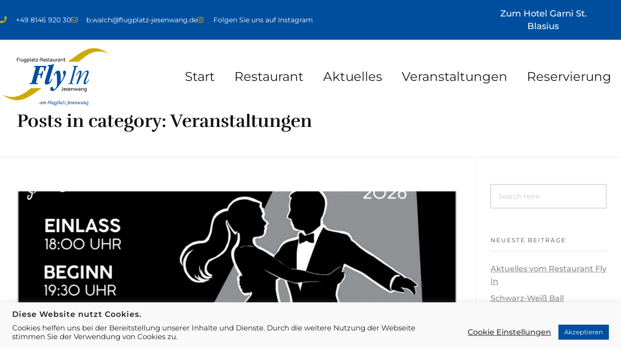

--- FILE ---
content_type: text/html; charset=UTF-8
request_url: https://flyin-jesenwang.de/category/veranstaltungen/
body_size: 17320
content:
<!DOCTYPE html>
<!--[if IE 9 ]>   <html class="no-js oldie ie9 ie" lang="de" > <![endif]-->
<!--[if (gt IE 9)|!(IE)]><!--> <html class="no-js" lang="de" > <!--<![endif]-->
<head>
        <meta charset="UTF-8" >
        <meta http-equiv="X-UA-Compatible" content="IE=edge">
        <!-- devices setting -->
        <meta name="viewport"   content="initial-scale=1,user-scalable=no,width=device-width">

<!-- outputs by wp_head -->
<title>Veranstaltungen &#8211; Restaurant &quot;Fly In&quot; Jesenwang</title>
<meta name='robots' content='max-image-preview:large' />
<link rel='dns-prefetch' href='//fonts.googleapis.com' />
<link rel="alternate" type="application/rss+xml" title="Restaurant &quot;Fly In&quot; Jesenwang &raquo; Feed" href="https://flyin-jesenwang.de/feed/" />
<link rel="alternate" type="application/rss+xml" title="Restaurant &quot;Fly In&quot; Jesenwang &raquo; Kommentar-Feed" href="https://flyin-jesenwang.de/comments/feed/" />
<link rel="alternate" type="application/rss+xml" title="Restaurant &quot;Fly In&quot; Jesenwang &raquo; Veranstaltungen Kategorie-Feed" href="https://flyin-jesenwang.de/category/veranstaltungen/feed/" />
<style id='wp-img-auto-sizes-contain-inline-css'>
img:is([sizes=auto i],[sizes^="auto," i]){contain-intrinsic-size:3000px 1500px}
/*# sourceURL=wp-img-auto-sizes-contain-inline-css */
</style>
<style id='wp-emoji-styles-inline-css'>

	img.wp-smiley, img.emoji {
		display: inline !important;
		border: none !important;
		box-shadow: none !important;
		height: 1em !important;
		width: 1em !important;
		margin: 0 0.07em !important;
		vertical-align: -0.1em !important;
		background: none !important;
		padding: 0 !important;
	}
/*# sourceURL=wp-emoji-styles-inline-css */
</style>
<link rel='stylesheet' id='wp-block-library-css' href='https://flyin-jesenwang.de/wp-includes/css/dist/block-library/style.min.css?ver=6.9' media='all' />
<style id='classic-theme-styles-inline-css'>
/*! This file is auto-generated */
.wp-block-button__link{color:#fff;background-color:#32373c;border-radius:9999px;box-shadow:none;text-decoration:none;padding:calc(.667em + 2px) calc(1.333em + 2px);font-size:1.125em}.wp-block-file__button{background:#32373c;color:#fff;text-decoration:none}
/*# sourceURL=/wp-includes/css/classic-themes.min.css */
</style>
<style id='global-styles-inline-css'>
:root{--wp--preset--aspect-ratio--square: 1;--wp--preset--aspect-ratio--4-3: 4/3;--wp--preset--aspect-ratio--3-4: 3/4;--wp--preset--aspect-ratio--3-2: 3/2;--wp--preset--aspect-ratio--2-3: 2/3;--wp--preset--aspect-ratio--16-9: 16/9;--wp--preset--aspect-ratio--9-16: 9/16;--wp--preset--color--black: #000000;--wp--preset--color--cyan-bluish-gray: #abb8c3;--wp--preset--color--white: #ffffff;--wp--preset--color--pale-pink: #f78da7;--wp--preset--color--vivid-red: #cf2e2e;--wp--preset--color--luminous-vivid-orange: #ff6900;--wp--preset--color--luminous-vivid-amber: #fcb900;--wp--preset--color--light-green-cyan: #7bdcb5;--wp--preset--color--vivid-green-cyan: #00d084;--wp--preset--color--pale-cyan-blue: #8ed1fc;--wp--preset--color--vivid-cyan-blue: #0693e3;--wp--preset--color--vivid-purple: #9b51e0;--wp--preset--gradient--vivid-cyan-blue-to-vivid-purple: linear-gradient(135deg,rgb(6,147,227) 0%,rgb(155,81,224) 100%);--wp--preset--gradient--light-green-cyan-to-vivid-green-cyan: linear-gradient(135deg,rgb(122,220,180) 0%,rgb(0,208,130) 100%);--wp--preset--gradient--luminous-vivid-amber-to-luminous-vivid-orange: linear-gradient(135deg,rgb(252,185,0) 0%,rgb(255,105,0) 100%);--wp--preset--gradient--luminous-vivid-orange-to-vivid-red: linear-gradient(135deg,rgb(255,105,0) 0%,rgb(207,46,46) 100%);--wp--preset--gradient--very-light-gray-to-cyan-bluish-gray: linear-gradient(135deg,rgb(238,238,238) 0%,rgb(169,184,195) 100%);--wp--preset--gradient--cool-to-warm-spectrum: linear-gradient(135deg,rgb(74,234,220) 0%,rgb(151,120,209) 20%,rgb(207,42,186) 40%,rgb(238,44,130) 60%,rgb(251,105,98) 80%,rgb(254,248,76) 100%);--wp--preset--gradient--blush-light-purple: linear-gradient(135deg,rgb(255,206,236) 0%,rgb(152,150,240) 100%);--wp--preset--gradient--blush-bordeaux: linear-gradient(135deg,rgb(254,205,165) 0%,rgb(254,45,45) 50%,rgb(107,0,62) 100%);--wp--preset--gradient--luminous-dusk: linear-gradient(135deg,rgb(255,203,112) 0%,rgb(199,81,192) 50%,rgb(65,88,208) 100%);--wp--preset--gradient--pale-ocean: linear-gradient(135deg,rgb(255,245,203) 0%,rgb(182,227,212) 50%,rgb(51,167,181) 100%);--wp--preset--gradient--electric-grass: linear-gradient(135deg,rgb(202,248,128) 0%,rgb(113,206,126) 100%);--wp--preset--gradient--midnight: linear-gradient(135deg,rgb(2,3,129) 0%,rgb(40,116,252) 100%);--wp--preset--font-size--small: 13px;--wp--preset--font-size--medium: 20px;--wp--preset--font-size--large: 36px;--wp--preset--font-size--x-large: 42px;--wp--preset--spacing--20: 0.44rem;--wp--preset--spacing--30: 0.67rem;--wp--preset--spacing--40: 1rem;--wp--preset--spacing--50: 1.5rem;--wp--preset--spacing--60: 2.25rem;--wp--preset--spacing--70: 3.38rem;--wp--preset--spacing--80: 5.06rem;--wp--preset--shadow--natural: 6px 6px 9px rgba(0, 0, 0, 0.2);--wp--preset--shadow--deep: 12px 12px 50px rgba(0, 0, 0, 0.4);--wp--preset--shadow--sharp: 6px 6px 0px rgba(0, 0, 0, 0.2);--wp--preset--shadow--outlined: 6px 6px 0px -3px rgb(255, 255, 255), 6px 6px rgb(0, 0, 0);--wp--preset--shadow--crisp: 6px 6px 0px rgb(0, 0, 0);}:where(.is-layout-flex){gap: 0.5em;}:where(.is-layout-grid){gap: 0.5em;}body .is-layout-flex{display: flex;}.is-layout-flex{flex-wrap: wrap;align-items: center;}.is-layout-flex > :is(*, div){margin: 0;}body .is-layout-grid{display: grid;}.is-layout-grid > :is(*, div){margin: 0;}:where(.wp-block-columns.is-layout-flex){gap: 2em;}:where(.wp-block-columns.is-layout-grid){gap: 2em;}:where(.wp-block-post-template.is-layout-flex){gap: 1.25em;}:where(.wp-block-post-template.is-layout-grid){gap: 1.25em;}.has-black-color{color: var(--wp--preset--color--black) !important;}.has-cyan-bluish-gray-color{color: var(--wp--preset--color--cyan-bluish-gray) !important;}.has-white-color{color: var(--wp--preset--color--white) !important;}.has-pale-pink-color{color: var(--wp--preset--color--pale-pink) !important;}.has-vivid-red-color{color: var(--wp--preset--color--vivid-red) !important;}.has-luminous-vivid-orange-color{color: var(--wp--preset--color--luminous-vivid-orange) !important;}.has-luminous-vivid-amber-color{color: var(--wp--preset--color--luminous-vivid-amber) !important;}.has-light-green-cyan-color{color: var(--wp--preset--color--light-green-cyan) !important;}.has-vivid-green-cyan-color{color: var(--wp--preset--color--vivid-green-cyan) !important;}.has-pale-cyan-blue-color{color: var(--wp--preset--color--pale-cyan-blue) !important;}.has-vivid-cyan-blue-color{color: var(--wp--preset--color--vivid-cyan-blue) !important;}.has-vivid-purple-color{color: var(--wp--preset--color--vivid-purple) !important;}.has-black-background-color{background-color: var(--wp--preset--color--black) !important;}.has-cyan-bluish-gray-background-color{background-color: var(--wp--preset--color--cyan-bluish-gray) !important;}.has-white-background-color{background-color: var(--wp--preset--color--white) !important;}.has-pale-pink-background-color{background-color: var(--wp--preset--color--pale-pink) !important;}.has-vivid-red-background-color{background-color: var(--wp--preset--color--vivid-red) !important;}.has-luminous-vivid-orange-background-color{background-color: var(--wp--preset--color--luminous-vivid-orange) !important;}.has-luminous-vivid-amber-background-color{background-color: var(--wp--preset--color--luminous-vivid-amber) !important;}.has-light-green-cyan-background-color{background-color: var(--wp--preset--color--light-green-cyan) !important;}.has-vivid-green-cyan-background-color{background-color: var(--wp--preset--color--vivid-green-cyan) !important;}.has-pale-cyan-blue-background-color{background-color: var(--wp--preset--color--pale-cyan-blue) !important;}.has-vivid-cyan-blue-background-color{background-color: var(--wp--preset--color--vivid-cyan-blue) !important;}.has-vivid-purple-background-color{background-color: var(--wp--preset--color--vivid-purple) !important;}.has-black-border-color{border-color: var(--wp--preset--color--black) !important;}.has-cyan-bluish-gray-border-color{border-color: var(--wp--preset--color--cyan-bluish-gray) !important;}.has-white-border-color{border-color: var(--wp--preset--color--white) !important;}.has-pale-pink-border-color{border-color: var(--wp--preset--color--pale-pink) !important;}.has-vivid-red-border-color{border-color: var(--wp--preset--color--vivid-red) !important;}.has-luminous-vivid-orange-border-color{border-color: var(--wp--preset--color--luminous-vivid-orange) !important;}.has-luminous-vivid-amber-border-color{border-color: var(--wp--preset--color--luminous-vivid-amber) !important;}.has-light-green-cyan-border-color{border-color: var(--wp--preset--color--light-green-cyan) !important;}.has-vivid-green-cyan-border-color{border-color: var(--wp--preset--color--vivid-green-cyan) !important;}.has-pale-cyan-blue-border-color{border-color: var(--wp--preset--color--pale-cyan-blue) !important;}.has-vivid-cyan-blue-border-color{border-color: var(--wp--preset--color--vivid-cyan-blue) !important;}.has-vivid-purple-border-color{border-color: var(--wp--preset--color--vivid-purple) !important;}.has-vivid-cyan-blue-to-vivid-purple-gradient-background{background: var(--wp--preset--gradient--vivid-cyan-blue-to-vivid-purple) !important;}.has-light-green-cyan-to-vivid-green-cyan-gradient-background{background: var(--wp--preset--gradient--light-green-cyan-to-vivid-green-cyan) !important;}.has-luminous-vivid-amber-to-luminous-vivid-orange-gradient-background{background: var(--wp--preset--gradient--luminous-vivid-amber-to-luminous-vivid-orange) !important;}.has-luminous-vivid-orange-to-vivid-red-gradient-background{background: var(--wp--preset--gradient--luminous-vivid-orange-to-vivid-red) !important;}.has-very-light-gray-to-cyan-bluish-gray-gradient-background{background: var(--wp--preset--gradient--very-light-gray-to-cyan-bluish-gray) !important;}.has-cool-to-warm-spectrum-gradient-background{background: var(--wp--preset--gradient--cool-to-warm-spectrum) !important;}.has-blush-light-purple-gradient-background{background: var(--wp--preset--gradient--blush-light-purple) !important;}.has-blush-bordeaux-gradient-background{background: var(--wp--preset--gradient--blush-bordeaux) !important;}.has-luminous-dusk-gradient-background{background: var(--wp--preset--gradient--luminous-dusk) !important;}.has-pale-ocean-gradient-background{background: var(--wp--preset--gradient--pale-ocean) !important;}.has-electric-grass-gradient-background{background: var(--wp--preset--gradient--electric-grass) !important;}.has-midnight-gradient-background{background: var(--wp--preset--gradient--midnight) !important;}.has-small-font-size{font-size: var(--wp--preset--font-size--small) !important;}.has-medium-font-size{font-size: var(--wp--preset--font-size--medium) !important;}.has-large-font-size{font-size: var(--wp--preset--font-size--large) !important;}.has-x-large-font-size{font-size: var(--wp--preset--font-size--x-large) !important;}
:where(.wp-block-post-template.is-layout-flex){gap: 1.25em;}:where(.wp-block-post-template.is-layout-grid){gap: 1.25em;}
:where(.wp-block-term-template.is-layout-flex){gap: 1.25em;}:where(.wp-block-term-template.is-layout-grid){gap: 1.25em;}
:where(.wp-block-columns.is-layout-flex){gap: 2em;}:where(.wp-block-columns.is-layout-grid){gap: 2em;}
:root :where(.wp-block-pullquote){font-size: 1.5em;line-height: 1.6;}
/*# sourceURL=global-styles-inline-css */
</style>
<link rel='stylesheet' id='contact-form-7-css' href='https://flyin-jesenwang.de/wp-content/plugins/contact-form-7/includes/css/styles.css?ver=6.1.4' media='all' />
<link rel='stylesheet' id='cookie-law-info-css' href='https://flyin-jesenwang.de/wp-content/plugins/cookie-law-info/legacy/public/css/cookie-law-info-public.css?ver=3.3.9.1' media='all' />
<link rel='stylesheet' id='cookie-law-info-gdpr-css' href='https://flyin-jesenwang.de/wp-content/plugins/cookie-law-info/legacy/public/css/cookie-law-info-gdpr.css?ver=3.3.9.1' media='all' />
<link rel='stylesheet' id='auxin-base-css' href='https://flyin-jesenwang.de/wp-content/themes/phlox/css/base.css?ver=2.17.11' media='all' />
<link rel='stylesheet' id='auxin-front-icon-css' href='https://flyin-jesenwang.de/wp-content/themes/phlox/css/auxin-icon.css?ver=2.17.11' media='all' />
<link rel='stylesheet' id='auxin-main-css' href='https://flyin-jesenwang.de/wp-content/themes/phlox/css/main.css?ver=2.17.11' media='all' />
<link rel='stylesheet' id='elementor-icons-css' href='https://flyin-jesenwang.de/wp-content/plugins/elementor/assets/lib/eicons/css/elementor-icons.min.css?ver=5.45.0' media='all' />
<link rel='stylesheet' id='elementor-frontend-css' href='https://flyin-jesenwang.de/wp-content/plugins/elementor/assets/css/frontend.min.css?ver=3.34.1' media='all' />
<link rel='stylesheet' id='elementor-post-61-css' href='https://flyin-jesenwang.de/wp-content/uploads/elementor/css/post-61.css?ver=1768457453' media='all' />
<link rel='stylesheet' id='auxin-elementor-widgets-css' href='https://flyin-jesenwang.de/wp-content/plugins/auxin-elements/admin/assets/css/elementor-widgets.css?ver=2.17.14' media='all' />
<link rel='stylesheet' id='mediaelement-css' href='https://flyin-jesenwang.de/wp-includes/js/mediaelement/mediaelementplayer-legacy.min.css?ver=4.2.17' media='all' />
<link rel='stylesheet' id='wp-mediaelement-css' href='https://flyin-jesenwang.de/wp-includes/js/mediaelement/wp-mediaelement.min.css?ver=6.9' media='all' />
<link rel='stylesheet' id='elementor-pro-css' href='https://flyin-jesenwang.de/wp-content/plugins/elementor-pro/assets/css/frontend.min.css?ver=3.5.2' media='all' />
<link rel='stylesheet' id='font-awesome-5-all-css' href='https://flyin-jesenwang.de/wp-content/plugins/elementor/assets/lib/font-awesome/css/all.min.css?ver=3.34.1' media='all' />
<link rel='stylesheet' id='font-awesome-4-shim-css' href='https://flyin-jesenwang.de/wp-content/plugins/elementor/assets/lib/font-awesome/css/v4-shims.min.css?ver=3.34.1' media='all' />
<link rel='stylesheet' id='elementor-post-60-css' href='https://flyin-jesenwang.de/wp-content/uploads/elementor/css/post-60.css?ver=1768457453' media='all' />
<link rel='stylesheet' id='elementor-post-58-css' href='https://flyin-jesenwang.de/wp-content/uploads/elementor/css/post-58.css?ver=1768457453' media='all' />
<link rel='stylesheet' id='auxin-fonts-google-css' href='//fonts.googleapis.com/css?family=Montserrat%3A100%2C100italic%2C200%2C200italic%2C300%2C300italic%2Cregular%2Citalic%2C500%2C500italic%2C600%2C600italic%2C700%2C700italic%2C800%2C800italic%2C900%2C900italic%7CRufina%3Aregular%2C700&#038;ver=4.9' media='all' />
<link rel='stylesheet' id='auxin-custom-css' href='https://flyin-jesenwang.de/wp-content/uploads/phlox/custom.css?ver=4.9' media='all' />
<link rel='stylesheet' id='auxin-elementor-base-css' href='https://flyin-jesenwang.de/wp-content/themes/phlox/css/other/elementor.css?ver=2.17.11' media='all' />
<link rel='stylesheet' id='widget-icon-list-css' href='https://flyin-jesenwang.de/wp-content/plugins/elementor/assets/css/widget-icon-list.min.css?ver=3.34.1' media='all' />
<link rel='stylesheet' id='widget-image-css' href='https://flyin-jesenwang.de/wp-content/plugins/elementor/assets/css/widget-image.min.css?ver=3.34.1' media='all' />
<link rel='stylesheet' id='elementor-gf-local-opensans-css' href='https://flyin-jesenwang.de/wp-content/uploads/elementor/google-fonts/css/opensans.css?ver=1745991593' media='all' />
<link rel='stylesheet' id='elementor-gf-local-rufina-css' href='https://flyin-jesenwang.de/wp-content/uploads/elementor/google-fonts/css/rufina.css?ver=1745991595' media='all' />
<link rel='stylesheet' id='elementor-gf-local-montserrat-css' href='https://flyin-jesenwang.de/wp-content/uploads/elementor/google-fonts/css/montserrat.css?ver=1745991662' media='all' />
<link rel='stylesheet' id='elementor-gf-local-poppins-css' href='https://flyin-jesenwang.de/wp-content/uploads/elementor/google-fonts/css/poppins.css?ver=1745991684' media='all' />
<link rel='stylesheet' id='elementor-icons-shared-0-css' href='https://flyin-jesenwang.de/wp-content/plugins/elementor/assets/lib/font-awesome/css/fontawesome.min.css?ver=5.15.3' media='all' />
<link rel='stylesheet' id='elementor-icons-fa-solid-css' href='https://flyin-jesenwang.de/wp-content/plugins/elementor/assets/lib/font-awesome/css/solid.min.css?ver=5.15.3' media='all' />
<link rel='stylesheet' id='elementor-icons-fa-regular-css' href='https://flyin-jesenwang.de/wp-content/plugins/elementor/assets/lib/font-awesome/css/regular.min.css?ver=5.15.3' media='all' />
<link rel='stylesheet' id='elementor-icons-fa-brands-css' href='https://flyin-jesenwang.de/wp-content/plugins/elementor/assets/lib/font-awesome/css/brands.min.css?ver=5.15.3' media='all' />
<script src="https://flyin-jesenwang.de/wp-includes/js/jquery/jquery.min.js?ver=3.7.1" id="jquery-core-js"></script>
<script src="https://flyin-jesenwang.de/wp-includes/js/jquery/jquery-migrate.min.js?ver=3.4.1" id="jquery-migrate-js"></script>
<script id="cookie-law-info-js-extra">
var Cli_Data = {"nn_cookie_ids":["cookielawinfo-checkbox-functional","cookielawinfo-checkbox-necessary","cookielawinfo-checkbox-performance","cookielawinfo-checkbox-analytics","cookielawinfo-checkbox-advertisement","cookielawinfo-checkbox-others","elementor"],"cookielist":[],"non_necessary_cookies":{"erforderlich":["elementor"]},"ccpaEnabled":"","ccpaRegionBased":"","ccpaBarEnabled":"","strictlyEnabled":["necessary","obligatoire"],"ccpaType":"gdpr","js_blocking":"1","custom_integration":"","triggerDomRefresh":"","secure_cookies":""};
var cli_cookiebar_settings = {"animate_speed_hide":"500","animate_speed_show":"500","background":"#f9f9f9","border":"#b1a6a6c2","border_on":"","button_1_button_colour":"#004f9f","button_1_button_hover":"#003f7f","button_1_link_colour":"#fff","button_1_as_button":"1","button_1_new_win":"","button_2_button_colour":"#333","button_2_button_hover":"#292929","button_2_link_colour":"#444","button_2_as_button":"","button_2_hidebar":"","button_3_button_colour":"#3566bb","button_3_button_hover":"#2a5296","button_3_link_colour":"#fff","button_3_as_button":"1","button_3_new_win":"","button_4_button_colour":"#000","button_4_button_hover":"#000000","button_4_link_colour":"#333333","button_4_as_button":"","button_7_button_colour":"#004f9f","button_7_button_hover":"#003f7f","button_7_link_colour":"#fff","button_7_as_button":"1","button_7_new_win":"","font_family":"inherit","header_fix":"","notify_animate_hide":"1","notify_animate_show":"","notify_div_id":"#cookie-law-info-bar","notify_position_horizontal":"right","notify_position_vertical":"bottom","scroll_close":"","scroll_close_reload":"","accept_close_reload":"","reject_close_reload":"","showagain_tab":"","showagain_background":"#fff","showagain_border":"#000","showagain_div_id":"#cookie-law-info-again","showagain_x_position":"100px","text":"#1d1d1b","show_once_yn":"","show_once":"10000","logging_on":"","as_popup":"","popup_overlay":"1","bar_heading_text":"Diese Website nutzt Cookies.","cookie_bar_as":"banner","popup_showagain_position":"bottom-right","widget_position":"left"};
var log_object = {"ajax_url":"https://flyin-jesenwang.de/wp-admin/admin-ajax.php"};
//# sourceURL=cookie-law-info-js-extra
</script>
<script src="https://flyin-jesenwang.de/wp-content/plugins/cookie-law-info/legacy/public/js/cookie-law-info-public.js?ver=3.3.9.1" id="cookie-law-info-js"></script>
<script src="https://flyin-jesenwang.de/wp-content/plugins/elementor/assets/lib/font-awesome/js/v4-shims.min.js?ver=3.34.1" id="font-awesome-4-shim-js"></script>
<script id="auxin-modernizr-js-extra">
var auxin = {"ajax_url":"https://flyin-jesenwang.de/wp-admin/admin-ajax.php","is_rtl":"","is_reponsive":"1","is_framed":"","frame_width":"20","wpml_lang":"en","uploadbaseurl":"https://flyin-jesenwang.de/wp-content/uploads","nonce":"65fd7c9537"};
//# sourceURL=auxin-modernizr-js-extra
</script>
<script id="auxin-modernizr-js-before">
/* < ![CDATA[ */
function auxinNS(n){for(var e=n.split("."),a=window,i="",r=e.length,t=0;r>t;t++)"window"!=e[t]&&(i=e[t],a[i]=a[i]||{},a=a[i]);return a;}
/* ]]> */
//# sourceURL=auxin-modernizr-js-before
</script>
<script src="https://flyin-jesenwang.de/wp-content/themes/phlox/js/solo/modernizr-custom.min.js?ver=2.17.11" id="auxin-modernizr-js"></script>
<link rel="https://api.w.org/" href="https://flyin-jesenwang.de/wp-json/" /><link rel="alternate" title="JSON" type="application/json" href="https://flyin-jesenwang.de/wp-json/wp/v2/categories/22" /><link rel="EditURI" type="application/rsd+xml" title="RSD" href="https://flyin-jesenwang.de/xmlrpc.php?rsd" />
<meta name="generator" content="WordPress 6.9" />
<!-- Chrome, Firefox OS and Opera -->
<meta name="theme-color" content="#1bb0ce" />
<!-- Windows Phone -->
<meta name="msapplication-navbutton-color" content="#1bb0ce" />
<!-- iOS Safari -->
<meta name="apple-mobile-web-app-capable" content="yes">
<meta name="apple-mobile-web-app-status-bar-style" content="black-translucent">

<meta name="generator" content="Elementor 3.34.1; features: additional_custom_breakpoints; settings: css_print_method-external, google_font-enabled, font_display-auto">
<style>.recentcomments a{display:inline !important;padding:0 !important;margin:0 !important;}</style>			<style>
				.e-con.e-parent:nth-of-type(n+4):not(.e-lazyloaded):not(.e-no-lazyload),
				.e-con.e-parent:nth-of-type(n+4):not(.e-lazyloaded):not(.e-no-lazyload) * {
					background-image: none !important;
				}
				@media screen and (max-height: 1024px) {
					.e-con.e-parent:nth-of-type(n+3):not(.e-lazyloaded):not(.e-no-lazyload),
					.e-con.e-parent:nth-of-type(n+3):not(.e-lazyloaded):not(.e-no-lazyload) * {
						background-image: none !important;
					}
				}
				@media screen and (max-height: 640px) {
					.e-con.e-parent:nth-of-type(n+2):not(.e-lazyloaded):not(.e-no-lazyload),
					.e-con.e-parent:nth-of-type(n+2):not(.e-lazyloaded):not(.e-no-lazyload) * {
						background-image: none !important;
					}
				}
			</style>
			<link rel="icon" href="https://flyin-jesenwang.de/wp-content/uploads/2020/12/flyin_Logo_website-150x150.png" sizes="32x32" />
<link rel="icon" href="https://flyin-jesenwang.de/wp-content/uploads/2020/12/flyin_Logo_website-300x300.png" sizes="192x192" />
<link rel="apple-touch-icon" href="https://flyin-jesenwang.de/wp-content/uploads/2020/12/flyin_Logo_website-300x300.png" />
<meta name="msapplication-TileImage" content="https://flyin-jesenwang.de/wp-content/uploads/2020/12/flyin_Logo_website-300x300.png" />
<!-- end wp_head -->
</head>


<body class="archive category category-veranstaltungen category-22 wp-custom-logo wp-theme-phlox elementor-default elementor-kit-61 phlox aux-dom-unready aux-full-width aux-resp aux-s-fhd  aux-page-animation-off _auxels"  data-framed="">


<div id="inner-body">

		<div data-elementor-type="header" data-elementor-id="60" class="elementor elementor-60 elementor-location-header">
		<div class="elementor-section-wrap">
					<section class="elementor-section elementor-top-section elementor-element elementor-element-97fb3f3 elementor-section-height-min-height elementor-hidden-desktop elementor-hidden-tablet elementor-hidden-mobile elementor-section-boxed elementor-section-height-default elementor-section-items-middle" data-id="97fb3f3" data-element_type="section" data-settings="{&quot;background_background&quot;:&quot;classic&quot;}">
						<div class="elementor-container elementor-column-gap-default">
					<div class="aux-parallax-section elementor-column elementor-col-100 elementor-top-column elementor-element elementor-element-16cdba3" data-id="16cdba3" data-element_type="column">
			<div class="elementor-widget-wrap elementor-element-populated">
						<div class="elementor-element elementor-element-dbae6ca elementor-widget elementor-widget-text-editor" data-id="dbae6ca" data-element_type="widget" data-widget_type="text-editor.default">
				<div class="elementor-widget-container">
									<p>Bitte beachten: Bis einschließlich 1. Mai 2023 können wir leider keine Kredit- oder Debit-Karten akzeptieren.<br />Ab dem 2. Mai 2023 steht diese Option zur Bezahlung wieder zur Verfügung! Vielen Dank!</p>								</div>
				</div>
					</div>
		</div>
					</div>
		</section>
				<section class="elementor-section elementor-top-section elementor-element elementor-element-5270fbf5 elementor-section-height-min-height elementor-section-content-middle elementor-section-boxed elementor-section-height-default elementor-section-items-middle" data-id="5270fbf5" data-element_type="section" data-settings="{&quot;background_background&quot;:&quot;classic&quot;}">
						<div class="elementor-container elementor-column-gap-no">
					<div class="aux-parallax-section elementor-column elementor-col-50 elementor-top-column elementor-element elementor-element-909dbc" data-id="909dbc" data-element_type="column">
			<div class="elementor-widget-wrap elementor-element-populated">
						<div class="elementor-element elementor-element-5107f712 elementor-icon-list--layout-inline elementor-mobile-align-center elementor-list-item-link-full_width elementor-widget elementor-widget-icon-list" data-id="5107f712" data-element_type="widget" data-widget_type="icon-list.default">
				<div class="elementor-widget-container">
							<ul class="elementor-icon-list-items elementor-inline-items">
							<li class="elementor-icon-list-item elementor-inline-item">
											<span class="elementor-icon-list-icon">
							<i aria-hidden="true" class="fas fa-phone"></i>						</span>
										<span class="elementor-icon-list-text">+49 8146 920 30</span>
									</li>
								<li class="elementor-icon-list-item elementor-inline-item">
											<a href="mailto:b.walch@flugplatz-jesenwang.de">

												<span class="elementor-icon-list-icon">
							<i aria-hidden="true" class="far fa-envelope"></i>						</span>
										<span class="elementor-icon-list-text">b.walch@flugplatz-jesenwang.de</span>
											</a>
									</li>
								<li class="elementor-icon-list-item elementor-inline-item">
											<a href="https://www.instagram.com/restaurant_flyin_jesenwang/">

												<span class="elementor-icon-list-icon">
							<i aria-hidden="true" class="fab fa-instagram"></i>						</span>
										<span class="elementor-icon-list-text">Folgen Sie uns auf Instagram</span>
											</a>
									</li>
						</ul>
						</div>
				</div>
					</div>
		</div>
				<div class="aux-parallax-section elementor-column elementor-col-50 elementor-top-column elementor-element elementor-element-b87146e" data-id="b87146e" data-element_type="column">
			<div class="elementor-widget-wrap elementor-element-populated">
						<div class="elementor-element elementor-element-e112527 elementor-align-center elementor-mobile-align-center elementor-hidden-phone elementor-widget elementor-widget-button" data-id="e112527" data-element_type="widget" data-widget_type="button.default">
				<div class="elementor-widget-container">
									<div class="elementor-button-wrapper">
					<a class="elementor-button elementor-button-link elementor-size-sm" href="http://hotel-blasius-jesenwang.de">
						<span class="elementor-button-content-wrapper">
									<span class="elementor-button-text">Zum Hotel Garni St. Blasius</span>
					</span>
					</a>
				</div>
								</div>
				</div>
					</div>
		</div>
					</div>
		</section>
				<section class="elementor-section elementor-top-section elementor-element elementor-element-37be6024 elementor-section-height-min-height elementor-section-boxed elementor-section-height-default elementor-section-items-middle" data-id="37be6024" data-element_type="section" data-settings="{&quot;background_background&quot;:&quot;classic&quot;}">
							<div class="elementor-background-overlay"></div>
							<div class="elementor-container elementor-column-gap-default">
					<div class="aux-parallax-section elementor-column elementor-col-50 elementor-top-column elementor-element elementor-element-e62eae" data-id="e62eae" data-element_type="column">
			<div class="elementor-widget-wrap elementor-element-populated">
						<div class="elementor-element elementor-element-ce07d8e elementor-widget elementor-widget-theme-site-logo elementor-widget-image" data-id="ce07d8e" data-element_type="widget" data-widget_type="theme-site-logo.default">
				<div class="elementor-widget-container">
																<a href="https://flyin-jesenwang.de">
							<img fetchpriority="high" width="682" height="363" src="https://flyin-jesenwang.de/wp-content/uploads/2020/12/flyin_Logo_website.png" class="attachment-full size-full wp-image-363" alt="" />								</a>
															</div>
				</div>
					</div>
		</div>
				<div class="aux-parallax-section elementor-column elementor-col-50 elementor-top-column elementor-element elementor-element-40935a14" data-id="40935a14" data-element_type="column">
			<div class="elementor-widget-wrap elementor-element-populated">
						<div class="elementor-element elementor-element-769b26e6 elementor-nav-menu__align-right elementor-nav-menu--stretch elementor-nav-menu__text-align-center elementor-nav-menu--dropdown-tablet elementor-nav-menu--toggle elementor-nav-menu--burger elementor-widget elementor-widget-nav-menu" data-id="769b26e6" data-element_type="widget" data-settings="{&quot;full_width&quot;:&quot;stretch&quot;,&quot;layout&quot;:&quot;horizontal&quot;,&quot;submenu_icon&quot;:{&quot;value&quot;:&quot;&lt;i class=\&quot;fas fa-caret-down\&quot;&gt;&lt;\/i&gt;&quot;,&quot;library&quot;:&quot;fa-solid&quot;},&quot;toggle&quot;:&quot;burger&quot;}" data-widget_type="nav-menu.default">
				<div class="elementor-widget-container">
								<nav migration_allowed="1" migrated="0" role="navigation" class="elementor-nav-menu--main elementor-nav-menu__container elementor-nav-menu--layout-horizontal e--pointer-none">
				<!-- start master menu -->
<ul id="menu-1-769b26e6" class="elementor-nav-menu"><li class="menu-item menu-item-type-post_type menu-item-object-page menu-item-home menu-item-133"><a href="https://flyin-jesenwang.de/" class="elementor-item">Start</a></li>
<li class="menu-item menu-item-type-custom menu-item-object-custom menu-item-134"><a href="#restaurant" class="elementor-item elementor-item-anchor">Restaurant</a></li>
<li class="menu-item menu-item-type-custom menu-item-object-custom menu-item-3203"><a href="#aktuelles" class="elementor-item elementor-item-anchor">Aktuelles</a></li>
<li class="menu-item menu-item-type-custom menu-item-object-custom menu-item-3204"><a href="#veranstaltungen" class="elementor-item elementor-item-anchor">Veranstaltungen</a></li>
<li class="menu-item menu-item-type-custom menu-item-object-custom menu-item-136"><a href="#reservierung" class="elementor-item elementor-item-anchor">Reservierung</a></li>
</ul>
<!-- end master menu -->
			</nav>
					<div class="elementor-menu-toggle" role="button" tabindex="0" aria-label="Menu Toggle" aria-expanded="false">
			<i aria-hidden="true" role="presentation" class="elementor-menu-toggle__icon--open eicon-menu-bar"></i><i aria-hidden="true" role="presentation" class="elementor-menu-toggle__icon--close eicon-close"></i>			<span class="elementor-screen-only">Menü</span>
		</div>
			<nav class="elementor-nav-menu--dropdown elementor-nav-menu__container" role="navigation" aria-hidden="true">
				<!-- start master menu -->
<ul id="menu-2-769b26e6" class="elementor-nav-menu"><li class="menu-item menu-item-type-post_type menu-item-object-page menu-item-home menu-item-133"><a href="https://flyin-jesenwang.de/" class="elementor-item" tabindex="-1">Start</a></li>
<li class="menu-item menu-item-type-custom menu-item-object-custom menu-item-134"><a href="#restaurant" class="elementor-item elementor-item-anchor" tabindex="-1">Restaurant</a></li>
<li class="menu-item menu-item-type-custom menu-item-object-custom menu-item-3203"><a href="#aktuelles" class="elementor-item elementor-item-anchor" tabindex="-1">Aktuelles</a></li>
<li class="menu-item menu-item-type-custom menu-item-object-custom menu-item-3204"><a href="#veranstaltungen" class="elementor-item elementor-item-anchor" tabindex="-1">Veranstaltungen</a></li>
<li class="menu-item menu-item-type-custom menu-item-object-custom menu-item-136"><a href="#reservierung" class="elementor-item elementor-item-anchor" tabindex="-1">Reservierung</a></li>
</ul>
<!-- end master menu -->
			</nav>
						</div>
				</div>
					</div>
		</div>
					</div>
		</section>
				</div>
		</div>
		        <header id="site-title" class="page-title-section">

            <div class="page-header aux-wrapper aux-boxed-container aux-top aux-dark" style="display:block; "   >

                
                <div class="aux-container" >

                    <p class="aux-breadcrumbs"><span><a href="https://flyin-jesenwang.de" title="Home">Home</a></span><span class="aux-breadcrumb-sep breadcrumb-icon auxicon-chevron-right-1"></span><span>Veranstaltungen</span></p>

                                        <div class="aux-page-title-entry">
                                            <div class="aux-page-title-box">
                                                <section class="page-title-group" >
                                                                <h1 class="page-title">Posts in category: Veranstaltungen</h1>
                                                            </section>

                                                    </div>
                    </div><!-- end title entry -->
                                    </div>

                
            </div><!-- end page header -->
        </header> <!-- end page header -->
        
    <main id="main" class="aux-main aux-territory aux-template-type-default aux-archive aux-content-top-margin list-post right-sidebar aux-has-sidebar aux-sidebar-style-border aux-user-entry" >
        <div class="aux-wrapper">
            <div class="aux-container aux-fold clearfix">

                <div id="primary" class="aux-primary" >
                    <div class="content" role="main" data-target="archive"  >

                                        <article class="post-3109 post type-post status-publish format-standard has-post-thumbnail hentry category-veranstaltungen" >
                                                        <div class="entry-media">

                                <div class="aux-media-frame aux-media-image aux-image-mask"><a href="https://flyin-jesenwang.de/schwarz-weiss-ball/"><img width="1080" height="731" src="https://flyin-jesenwang.de/wp-content/uploads/2025/11/1000223254-1300x731.jpg" class="aux-attachment aux-featured-image attachment-1080x731.25 aux-attachment-id-7962 " alt="1000223254" srcset="https://flyin-jesenwang.de/wp-content/uploads/2025/11/1000223254-500x699.jpg 500w,https://flyin-jesenwang.de/wp-content/uploads/2025/11/1000223254-1300x731.jpg 1080w,https://flyin-jesenwang.de/wp-content/uploads/2025/11/1000223254-1070x601.jpg 1070w" data-ratio="1.78" data-original-w="1080" sizes="(max-width:1025px) 80vw,1300px" /></a></div>
                            </div>
                            
                            <div class="entry-main">

                                <header class="entry-header">
                                
                                    <h3 class="entry-title">
                                        <a href="https://flyin-jesenwang.de/schwarz-weiss-ball/">
                                            Schwarz-Weiß Ball                                        </a>
                                    </h3>
                                                                    <div class="entry-format">
                                        <a href="https://flyin-jesenwang.de/schwarz-weiss-ball/">
                                            <div class="post-format format-"> </div>
                                        </a>
                                    </div>
                                </header>

                                                                                                <div class="entry-info">
                                                                        <div class="entry-date">
                                        <a href="https://flyin-jesenwang.de/schwarz-weiss-ball/">
                                            <time datetime="2026-01-09T11:31:48+01:00" title="2026-01-09T11:31:48+01:00" >9. Januar 2026</time>
                                        </a>
                                    </div>
                                                                                                            <span class="entry-meta-sep meta-sep meta-author">by</span>
                                    <span class="author vcard meta-author">
                                        <a href="https://flyin-jesenwang.de/author/mitarbeiter/" rel="author" title="View all posts by Team" >
                                            Team                                        </a>
                                    </span>
                                                                                                                                                <span class="entry-tax">
                                                                                <a href="https://flyin-jesenwang.de/category/veranstaltungen/" title="View all posts in Veranstaltungen" rel="category" >Veranstaltungen</a>                                    </span>
                                                                                                        </div>
                                                                
                                                                    <div class="entry-content">
                                        
<figure class="wp-block-image size-full is-resized"><a href="https://flyin-jesenwang.de/wp-content/uploads/2025/11/1000223254.jpg"><img decoding="async" width="1080" height="1509" src="https://flyin-jesenwang.de/wp-content/uploads/2025/11/1000223254.jpg" alt="" class="wp-image-7962" style="width:406px" /></a></figure>



<p>der MGV Jesenwang e.V. lädt zum Schwarz-Weiß Ball bei uns im Restaurant Fly In ein. Kartenvorverkauf am 12.01.26 im Gemeinschaftshaus Jesenwang von 18:00 -19:00 Uhr.  Oder an der Abendkasse. </p>
<div class="clear"></div>                                    </div>
                                
                                <footer class="entry-meta">
                                    <div class="readmore">
                                        <a href="https://flyin-jesenwang.de/schwarz-weiss-ball/" class="aux-read-more aux-outline aux-large"><span class="aux-read-more-text">Read More</span></a>
                                    </div>
                                </footer>

                            </div>

                        </article>
                        <article class="post-3106 post type-post status-publish format-standard has-post-thumbnail hentry category-veranstaltungen" >
                                                        <div class="entry-media">

                                <div class="aux-media-frame aux-media-image aux-image-mask"><a href="https://flyin-jesenwang.de/3106-2/"><img width="1080" height="731" src="https://flyin-jesenwang.de/wp-content/uploads/2025/11/Screenshot_20251126_094229_Instagram-1-1300x731.jpg" class="aux-attachment aux-featured-image attachment-1080x731.25 aux-attachment-id-7842 " alt="Screenshot_20251126_094229_Instagram" srcset="https://flyin-jesenwang.de/wp-content/uploads/2025/11/Screenshot_20251126_094229_Instagram-1-500x696.jpg 500w,https://flyin-jesenwang.de/wp-content/uploads/2025/11/Screenshot_20251126_094229_Instagram-1-1300x731.jpg 1080w,https://flyin-jesenwang.de/wp-content/uploads/2025/11/Screenshot_20251126_094229_Instagram-1-1070x601.jpg 1070w" data-ratio="1.78" data-original-w="1080" sizes="(max-width:1025px) 80vw,1300px" /></a></div>
                            </div>
                            
                            <div class="entry-main">

                                <header class="entry-header">
                                
                                    <h3 class="entry-title">
                                        <a href="https://flyin-jesenwang.de/3106-2/">
                                            Theaterzeit in Jesenwang  &#8211; Es ist wieder soweit                                        </a>
                                    </h3>
                                                                    <div class="entry-format">
                                        <a href="https://flyin-jesenwang.de/3106-2/">
                                            <div class="post-format format-"> </div>
                                        </a>
                                    </div>
                                </header>

                                                                                                <div class="entry-info">
                                                                        <div class="entry-date">
                                        <a href="https://flyin-jesenwang.de/3106-2/">
                                            <time datetime="2025-12-03T15:26:05+01:00" title="2025-12-03T15:26:05+01:00" >3. Dezember 2025</time>
                                        </a>
                                    </div>
                                                                                                            <span class="entry-meta-sep meta-sep meta-author">by</span>
                                    <span class="author vcard meta-author">
                                        <a href="https://flyin-jesenwang.de/author/mitarbeiter/" rel="author" title="View all posts by Team" >
                                            Team                                        </a>
                                    </span>
                                                                                                                                                <span class="entry-tax">
                                                                                <a href="https://flyin-jesenwang.de/category/veranstaltungen/" title="View all posts in Veranstaltungen" rel="category" >Veranstaltungen</a>                                    </span>
                                                                                                        </div>
                                                                
                                                                    <div class="entry-content">
                                        
<div style="height:25px" aria-hidden="true" class="wp-block-spacer"></div>


<div class="wp-block-image">
<figure class="aligncenter size-full is-resized"><a href="https://flyin-jesenwang.de/wp-content/uploads/2025/11/Screenshot_20251126_094229_Instagram-1.jpg"><img loading="lazy" decoding="async" width="1080" height="1503" src="https://flyin-jesenwang.de/wp-content/uploads/2025/11/Screenshot_20251126_094229_Instagram-1.jpg" alt="" class="wp-image-7842" style="aspect-ratio:0.7069219440353461;width:372px;height:auto" /></a></figure>
</div>


<p>weitere Informationen dazu unter: www.theaterbuehne-jesenwang.de </p>
<div class="clear"></div>                                    </div>
                                
                                <footer class="entry-meta">
                                    <div class="readmore">
                                        <a href="https://flyin-jesenwang.de/3106-2/" class="aux-read-more aux-outline aux-large"><span class="aux-read-more-text">Read More</span></a>
                                    </div>
                                </footer>

                            </div>

                        </article>
                        <article class="post-3108 post type-post status-publish format-standard has-post-thumbnail hentry category-veranstaltungen" >
                                                        <div class="entry-media">

                                <div class="aux-media-frame aux-media-image aux-image-mask"><a href="https://flyin-jesenwang.de/302-willibaldsritt-in-jesenwang/"><img width="560" height="390" src="https://flyin-jesenwang.de/wp-content/uploads/2023/02/PferdeHotel-1-1300x731.jpg" class="aux-attachment aux-featured-image attachment-560x390 aux-attachment-id-3141 " alt="PferdeHotel" srcset="https://flyin-jesenwang.de/wp-content/uploads/2023/02/PferdeHotel-1-500x348.jpg 500w,https://flyin-jesenwang.de/wp-content/uploads/2023/02/PferdeHotel-1-1300x731.jpg 560w,https://flyin-jesenwang.de/wp-content/uploads/2023/02/PferdeHotel-1-550x309.jpg 550w" data-ratio="1.78" data-original-w="560" sizes="(max-width:1025px) 80vw,1300px" /></a></div>
                            </div>
                            
                            <div class="entry-main">

                                <header class="entry-header">
                                
                                    <h3 class="entry-title">
                                        <a href="https://flyin-jesenwang.de/302-willibaldsritt-in-jesenwang/">
                                            304. Willibaldsritt in Jesenwang                                        </a>
                                    </h3>
                                                                    <div class="entry-format">
                                        <a href="https://flyin-jesenwang.de/302-willibaldsritt-in-jesenwang/">
                                            <div class="post-format format-"> </div>
                                        </a>
                                    </div>
                                </header>

                                                                                                <div class="entry-info">
                                                                        <div class="entry-date">
                                        <a href="https://flyin-jesenwang.de/302-willibaldsritt-in-jesenwang/">
                                            <time datetime="2025-07-08T21:31:55+02:00" title="2025-07-08T21:31:55+02:00" >8. Juli 2025</time>
                                        </a>
                                    </div>
                                                                                                            <span class="entry-meta-sep meta-sep meta-author">by</span>
                                    <span class="author vcard meta-author">
                                        <a href="https://flyin-jesenwang.de/author/mitarbeiter/" rel="author" title="View all posts by Team" >
                                            Team                                        </a>
                                    </span>
                                                                                                                                                <span class="entry-tax">
                                                                                <a href="https://flyin-jesenwang.de/category/veranstaltungen/" title="View all posts in Veranstaltungen" rel="category" >Veranstaltungen</a>                                    </span>
                                                                                                        </div>
                                                                
                                                                    <div class="entry-content">
                                        
<p>Einzigartig in Europa ist das Durchreiten einer Kirche nur beim Willibaldsritt in Jesenwang als Tradition erhalten geblieben. Der Ursprung geht auf das Jahr 1712 zurück. Damals fand ein Gelöbnis der Jesenwanger Bürger mit dem Hl. Willibald statt, als Dank für die Bewahrung vor einer Seuche unter den Pferden. An dieses Ereignis wird jedes Jahr Anfang Juli gedacht.</p>



<div style="height:25px" aria-hidden="true" class="wp-block-spacer"></div>



<p><strong>Ablauf am 05. Juli 2026</strong></p>



<p>&#8211; 8.00 Uhr Wallfahrer-Gottesdienst</p>



<p>&#8211; 10.00 Uhr Feierliches Votivamt</p>



<p>&#8211; 13.00 Uhr Aufstellung am Gemeinschaftshaus</p>



<p>&#8211; 13.30 Uhr Beginn Willibaldsritt</p>



<div style="height:25px" aria-hidden="true" class="wp-block-spacer"></div>



<div style="height:25px" aria-hidden="true" class="wp-block-spacer"></div>



<p><strong>Festzug vom Gemeinschaftshaus zur Willibaldkirche mit Pferdesegnung und Kirchendurchritt</strong>:</p>



<p>Anschließend ist im Kastanienhain für das <strong>leibliche Wohl</strong> und musikalische Unterhaltung <strong>gesorgt!</strong></p>



<p>Etwas Besonderes ist auch der Willibaldhoagart <strong>am Freitag, 03. Juli 2026</strong> <strong>ab 19.30</strong> Uhr am Vorplatz der Willibaldkirche. Es gibt Darbietungen von Jesenwanger Musikern und Künstlern.</p>



<p>Der Eintritt ist frei, Spenden sind erwünscht.</p>



<p>Weitere Informationen unter <a href="http://www.willibaldritt-jesenwang.de" data-type="URL" data-id="www.willibaldritt-jesenwang.de" target="_blank" rel="noreferrer noopener">www.willibaldritt-jesenwang.de</a></p>



<div style="height:25px" aria-hidden="true" class="wp-block-spacer"></div>



<div class="wp-block-columns is-layout-flex wp-container-core-columns-is-layout-9d6595d7 wp-block-columns-is-layout-flex">
<div class="wp-block-column is-layout-flow wp-block-column-is-layout-flow"><div class="wp-block-image">
<figure class="aligncenter size-full"><a href="https://flyin-jesenwang.de/wp-content/uploads/2023/02/KulturerbeLogo.jpg"><img loading="lazy" decoding="async" width="688" height="185" src="https://flyin-jesenwang.de/wp-content/uploads/2023/02/KulturerbeLogo.jpg" alt="" class="wp-image-3135" /></a></figure>
</div></div>



<div class="wp-block-column is-layout-flow wp-block-column-is-layout-flow"><div class="wp-block-image">
<figure class="aligncenter size-full is-resized"><a href="https://flyin-jesenwang.de/wp-content/uploads/2023/02/AugustinerLogo.png"><img loading="lazy" decoding="async" width="287" height="430" src="https://flyin-jesenwang.de/wp-content/uploads/2023/02/AugustinerLogo.png" alt="" class="wp-image-3134" style="width:144px;height:215px" /></a></figure>
</div></div>
</div>
<div class="clear"></div>                                    </div>
                                
                                <footer class="entry-meta">
                                    <div class="readmore">
                                        <a href="https://flyin-jesenwang.de/302-willibaldsritt-in-jesenwang/" class="aux-read-more aux-outline aux-large"><span class="aux-read-more-text">Read More</span></a>
                                    </div>
                                </footer>

                            </div>

                        </article>

                    </div><!-- end content -->
                </div><!-- end primary -->


                
            <aside class="aux-sidebar aux-sidebar-primary">
                <div class="sidebar-inner">
                    <div class="sidebar-content">
<div class="aux-widget-area"><section id="search-2" class=" aux-open widget-container widget_search">  <form method="get" id="searchform" class="searchform" action="https://flyin-jesenwang.de/">
    <input type="text" class="field" name="s" id="s" placeholder="Search Here" value="" />
    <input type="submit" class="submit" name="submit" id="searchsubmit" value="Search" />
  </form>
</section>
		<section id="recent-posts-2" class=" aux-open widget-container widget_recent_entries">
		<h3 class="widget-title">Neueste Beiträge</h3>
		<ul>
											<li>
					<a href="https://flyin-jesenwang.de/unsere-aktuellen-oeffnungszeiten/">Aktuelles vom Restaurant Fly In</a>
									</li>
											<li>
					<a href="https://flyin-jesenwang.de/schwarz-weiss-ball/">Schwarz-Weiß Ball</a>
									</li>
											<li>
					<a href="https://flyin-jesenwang.de/3106-2/">Theaterzeit in Jesenwang  &#8211; Es ist wieder soweit</a>
									</li>
											<li>
					<a href="https://flyin-jesenwang.de/302-willibaldsritt-in-jesenwang/">304. Willibaldsritt in Jesenwang</a>
									</li>
					</ul>

		</section><section id="recent-comments-2" class=" aux-open widget-container widget_recent_comments"><h3 class="widget-title">Neueste Kommentare</h3><ul id="recentcomments"></ul></section><section id="archives-2" class=" aux-open widget-container widget_archive"><h3 class="widget-title">Archiv</h3>
			<ul>
					<li><a href='https://flyin-jesenwang.de/2026/01/'>Januar 2026</a></li>
	<li><a href='https://flyin-jesenwang.de/2025/12/'>Dezember 2025</a></li>
	<li><a href='https://flyin-jesenwang.de/2025/07/'>Juli 2025</a></li>
			</ul>

			</section><section id="categories-2" class=" aux-open widget-container widget_categories"><h3 class="widget-title">Kategorien</h3>
			<ul>
					<li class="cat-item cat-item-1"><a href="https://flyin-jesenwang.de/category/allgemein/">Allgemein</a>
</li>
	<li class="cat-item cat-item-22 current-cat"><a aria-current="page" href="https://flyin-jesenwang.de/category/veranstaltungen/">Veranstaltungen</a>
</li>
			</ul>

			</section><section id="meta-2" class=" aux-open widget-container widget_meta"><h3 class="widget-title">Meta</h3>
		<ul>
						<li><a href="https://flyin-jesenwang.de/wp-login.php">Anmelden</a></li>
			<li><a href="https://flyin-jesenwang.de/feed/">Feed der Einträge</a></li>
			<li><a href="https://flyin-jesenwang.de/comments/feed/">Kommentar-Feed</a></li>

			<li><a href="https://de.wordpress.org/">WordPress.org</a></li>
		</ul>

		</section></div>                    </div><!-- end sidebar-content -->
                </div><!-- end sidebar-inner -->
            </aside><!-- end primary siderbar -->

            </div><!-- end container -->
        </div><!-- end wrapper -->
    </main><!-- end main -->

		<div data-elementor-type="footer" data-elementor-id="58" class="elementor elementor-58 elementor-location-footer">
		<div class="elementor-section-wrap">
					<section class="elementor-section elementor-top-section elementor-element elementor-element-ecf8034 elementor-section-full_width elementor-section-height-default elementor-section-height-default" data-id="ecf8034" data-element_type="section" data-settings="{&quot;background_background&quot;:&quot;classic&quot;}">
						<div class="elementor-container elementor-column-gap-no">
					<div class="aux-parallax-section elementor-column elementor-col-100 elementor-top-column elementor-element elementor-element-229f80d" data-id="229f80d" data-element_type="column" data-settings="{&quot;background_background&quot;:&quot;classic&quot;}">
			<div class="elementor-widget-wrap elementor-element-populated">
						<section class="elementor-section elementor-inner-section elementor-element elementor-element-0c29407 elementor-section-boxed elementor-section-height-default elementor-section-height-default" data-id="0c29407" data-element_type="section">
						<div class="elementor-container elementor-column-gap-no">
					<div class="aux-parallax-section elementor-column elementor-col-33 elementor-inner-column elementor-element elementor-element-b28cade" data-id="b28cade" data-element_type="column">
			<div class="elementor-widget-wrap elementor-element-populated">
						<div class="elementor-element elementor-element-91e181d elementor-widget elementor-widget-aux_modern_heading" data-id="91e181d" data-element_type="widget" data-widget_type="aux_modern_heading.default">
				<div class="elementor-widget-container">
					<section class="aux-widget-modern-heading">
            <div class="aux-widget-inner"><h2 class="aux-modern-heading-primary">Weiteres zum Flugplatz Jesenwang</h2><div class="aux-modern-heading-divider"></div><div class="aux-modern-heading-description"><p><a href="http://hotel-blasius-jesenwang.de">Hotel Garni St. Blasius</a></p><p><a href="https://www.flugplatz-jesenwang.de/">Flug- und Freizeitzentrum Jesenwang</a></p><p><a href="http://www.airchartergmbh.de/">AirCharter</a></p><p><a href="http://www.airchartergmbh.de/">Flugschule München-Jesenwang</a></p><p><a href="https://pl-jesenwang.de/">Pro Luftfahrt Jesenwang e.V.</a></p><p><a href="https://pl-jesenwang.de/webcam/cam_ost.php">Webcam Ost</a> - <a href="https://pl-jesenwang.de/webcam/cam_west.php">Webcam West</a></p><p><a href="http://flyin-jesenwang.de/datenschutz/">Datenschutz</a> - <a href="http://flyin-jesenwang.de/impressum/">Impressum</a></p></div></div>
        </section>				</div>
				</div>
					</div>
		</div>
				<div class="aux-parallax-section elementor-column elementor-col-33 elementor-inner-column elementor-element elementor-element-34a3220" data-id="34a3220" data-element_type="column">
			<div class="elementor-widget-wrap elementor-element-populated">
						<div class="elementor-element elementor-element-6b1cb11 elementor-widget elementor-widget-aux_modern_heading" data-id="6b1cb11" data-element_type="widget" data-widget_type="aux_modern_heading.default">
				<div class="elementor-widget-container">
					<section class="aux-widget-modern-heading">
            <div class="aux-widget-inner"><h2 class="aux-modern-heading-primary">Öffnungszeiten</h2><div class="aux-modern-heading-divider"></div><div class="aux-modern-heading-description"><p>Mittwoch bis Sonntag ab 10 Uhr<br />Bewirtung je nach Witterung bis Abends</p><p>Montag und Dienstag Ruhetag<br /><br /></p><p>Gerne bewirten wir Sie auch außerhalb unseren regulären Öffnungszeiten. Kontaktieren Sie uns gerne!</p></div></div>
        </section>				</div>
				</div>
					</div>
		</div>
				<div class="aux-parallax-section elementor-column elementor-col-33 elementor-inner-column elementor-element elementor-element-6331f52" data-id="6331f52" data-element_type="column">
			<div class="elementor-widget-wrap elementor-element-populated">
						<div class="elementor-element elementor-element-2e7687d elementor-widget elementor-widget-aux_modern_heading" data-id="2e7687d" data-element_type="widget" data-widget_type="aux_modern_heading.default">
				<div class="elementor-widget-container">
					<section class="aux-widget-modern-heading">
            <div class="aux-widget-inner"><h2 class="aux-modern-heading-primary">Kontakt</h2><div class="aux-modern-heading-divider"></div><div class="aux-modern-heading-description"><p>Restaurant "Fly In" Jesenwang<br />Brigitte Walch</p><p>Am Flugplatz<br />82287 Jesenwang</p><p>Telefon: +49 8146 920 30<br />E-Mail: <a href="mailto:b.walch@flugplatz-jesenwang.de">b.walch@flugplatz-jesenwang.de</a></p></div></div>
        </section>				</div>
				</div>
					</div>
		</div>
					</div>
		</section>
					</div>
		</div>
					</div>
		</section>
				<section class="elementor-section elementor-top-section elementor-element elementor-element-22e746a elementor-section-full_width elementor-section-height-default elementor-section-height-default" data-id="22e746a" data-element_type="section" data-settings="{&quot;background_background&quot;:&quot;classic&quot;}">
						<div class="elementor-container elementor-column-gap-no">
					<div class="aux-parallax-section elementor-column elementor-col-100 elementor-top-column elementor-element elementor-element-af10d4c" data-id="af10d4c" data-element_type="column" data-settings="{&quot;background_background&quot;:&quot;classic&quot;}">
			<div class="elementor-widget-wrap elementor-element-populated">
						<div class="elementor-element elementor-element-7a91481 elementor-widget elementor-widget-text-editor" data-id="7a91481" data-element_type="widget" data-widget_type="text-editor.default">
				<div class="elementor-widget-container">
									<p>© 2021 Flugplatz-Gaststätten-Betriebe Jesenwang</p>								</div>
				</div>
					</div>
		</div>
					</div>
		</section>
				</div>
		</div>
		
</div><!--! end of #inner-body -->

    <div class="aux-hidden-blocks">

        <section id="offmenu" class="aux-offcanvas-menu aux-pin-left" >
            <div class="aux-panel-close">
                <div class="aux-close aux-cross-symbol aux-thick-medium"></div>
            </div>
            <div class="offcanvas-header">
            </div>
            <div class="offcanvas-content">
            </div>
            <div class="offcanvas-footer">
            </div>
        </section>
        <!-- offcanvas section -->

        <section id="offcart" class="aux-offcanvas-menu aux-offcanvas-cart aux-pin-left" >
            <div class="aux-panel-close">
                <div class="aux-close aux-cross-symbol aux-thick-medium"></div>
            </div>
            <div class="offcanvas-header">
                Shopping Basket            </div>
            <div class="aux-cart-wrapper aux-elegant-cart aux-offcart-content">
            </div>
        </section>
        <!-- cartcanvas section -->

                <section id="fs-menu-search" class="aux-fs-popup  aux-fs-menu-layout-center aux-indicator">
            <div class="aux-panel-close">
                <div class="aux-close aux-cross-symbol aux-thick-medium"></div>
            </div>
            <div class="aux-fs-menu">
                        </div>
            <div class="aux-fs-search">
                <div  class="aux-search-section ">
                <div  class="aux-search-form ">
            <form action="https://flyin-jesenwang.de/" method="get" >
            <div class="aux-search-input-form">
                            <input type="text" class="aux-search-field"  placeholder="Type here.." name="s" autocomplete="off" />
                                    </div>
                            <input type="submit" class="aux-black aux-search-submit aux-uppercase" value="Search" >
                        </form>
        </div><!-- end searchform -->
                </div>

            </div>
        </section>
        <!-- fullscreen search and menu -->
                <section id="fs-search" class="aux-fs-popup aux-search-overlay  has-ajax-form">
            <div class="aux-panel-close">
                <div class="aux-close aux-cross-symbol aux-thick-medium"></div>
            </div>
            <div class="aux-search-field">

            <div  class="aux-search-section aux-404-search">
                <div  class="aux-search-form aux-iconic-search">
            <form action="https://flyin-jesenwang.de/" method="get" >
            <div class="aux-search-input-form">
                            <input type="text" class="aux-search-field"  placeholder="Search..." name="s" autocomplete="off" />
                                    </div>
                            <div class="aux-submit-icon-container auxicon-search-4 ">
                                        <input type="submit" class="aux-iconic-search-submit" value="Search" >
                </div>
                        </form>
        </div><!-- end searchform -->
                </div>

            </div>
        </section>
        <!-- fullscreen search-->

        <div class="aux-scroll-top"></div>
    </div>

    <div class="aux-goto-top-btn aux-align-btn-right"><div class="aux-hover-slide aux-arrow-nav aux-round aux-outline">    <span class="aux-overlay"></span>    <span class="aux-svg-arrow aux-h-small-up"></span>    <span class="aux-hover-arrow aux-svg-arrow aux-h-small-up aux-white"></span></div></div>
<!-- outputs by wp_footer -->
<script type="speculationrules">
{"prefetch":[{"source":"document","where":{"and":[{"href_matches":"/*"},{"not":{"href_matches":["/wp-*.php","/wp-admin/*","/wp-content/uploads/*","/wp-content/*","/wp-content/plugins/*","/wp-content/themes/phlox/*","/*\\?(.+)"]}},{"not":{"selector_matches":"a[rel~=\"nofollow\"]"}},{"not":{"selector_matches":".no-prefetch, .no-prefetch a"}}]},"eagerness":"conservative"}]}
</script>
<!--googleoff: all--><div id="cookie-law-info-bar" data-nosnippet="true"><h5 class="cli_messagebar_head">Diese Website nutzt Cookies.</h5><span><div class="cli-bar-container cli-style-v2"><div class="cli-bar-message">Cookies helfen uns bei der Bereitstellung unserer Inhalte und Dienste. Durch die weitere Nutzung der Webseite stimmen Sie der Verwendung von Cookies zu. </div><div class="cli-bar-btn_container"><a role='button' class="cli_settings_button" style="margin:0px 10px 0px 5px">Cookie Einstellungen</a><a role='button' data-cli_action="accept" id="cookie_action_close_header" class="medium cli-plugin-button cli-plugin-main-button cookie_action_close_header cli_action_button wt-cli-accept-btn">Akzeptieren</a></div></div></span></div><div id="cookie-law-info-again" data-nosnippet="true"><span id="cookie_hdr_showagain">Manage consent</span></div><div class="cli-modal" data-nosnippet="true" id="cliSettingsPopup" tabindex="-1" role="dialog" aria-labelledby="cliSettingsPopup" aria-hidden="true">
  <div class="cli-modal-dialog" role="document">
	<div class="cli-modal-content cli-bar-popup">
		  <button type="button" class="cli-modal-close" id="cliModalClose">
			<svg class="" viewBox="0 0 24 24"><path d="M19 6.41l-1.41-1.41-5.59 5.59-5.59-5.59-1.41 1.41 5.59 5.59-5.59 5.59 1.41 1.41 5.59-5.59 5.59 5.59 1.41-1.41-5.59-5.59z"></path><path d="M0 0h24v24h-24z" fill="none"></path></svg>
			<span class="wt-cli-sr-only">Schließen</span>
		  </button>
		  <div class="cli-modal-body">
			<div class="cli-container-fluid cli-tab-container">
	<div class="cli-row">
		<div class="cli-col-12 cli-align-items-stretch cli-px-0">
			<div class="cli-privacy-overview">
				<h4>Datenschutz Übersicht</h4>				<div class="cli-privacy-content">
					<div class="cli-privacy-content-text"><p id="tw-target-text" class="tw-data-text tw-text-large XcVN5d tw-ta" dir="ltr" data-placeholder="Übersetzung"><span lang="de">Diese Website verwendet Cookies, um Ihre Erfahrung zu verbessern, während Sie durch die Website navigieren. Von diesen werden die Cookies, die nach Bedarf kategorisiert werden, in Ihrem Browser gespeichert, da sie für das Funktionieren der grundlegenden Funktionen der Website wesentlich sind. Wir verwenden auch Cookies von Drittanbietern, mit denen wir analysieren und verstehen können, wie Sie diese Website nutzen. Diese Cookies werden nur mit Ihrer Zustimmung in Ihrem Browser gespeichert. Sie haben auch die Möglichkeit, diese Cookies zu deaktivieren. Das Deaktivieren einiger dieser Cookies kann sich jedoch auf Ihre Browser-Erfahrung auswirken.</span></p><br />
<p dir="ltr" data-placeholder="Übersetzung">Weitere Informationen finden Sie in unserer <a href="http://flyin-jesenwang.de/datenschutz/">Datenschutzerklärung</a>.</p></div>
				</div>
				<a class="cli-privacy-readmore" aria-label="Mehr anzeigen" role="button" data-readmore-text="Mehr anzeigen" data-readless-text="Weniger anzeigen"></a>			</div>
		</div>
		<div class="cli-col-12 cli-align-items-stretch cli-px-0 cli-tab-section-container">
												<div class="cli-tab-section">
						<div class="cli-tab-header">
							<a role="button" tabindex="0" class="cli-nav-link cli-settings-mobile" data-target="andere" data-toggle="cli-toggle-tab">
								Andere							</a>
															<div class="cli-switch">
									<input type="checkbox" id="wt-cli-checkbox-andere" class="cli-user-preference-checkbox"  data-id="checkbox-andere" />
									<label for="wt-cli-checkbox-andere" class="cli-slider" data-cli-enable="Aktiviert" data-cli-disable="Deaktiviert"><span class="wt-cli-sr-only">Andere</span></label>
								</div>
													</div>
						<div class="cli-tab-content">
							<div class="cli-tab-pane cli-fade" data-id="andere">
								<div class="wt-cli-cookie-description">
									Andere nicht kategorisierte Cookies sind solche, die analysiert werden und noch nicht in eine Kategorie eingeordnet worden sind.
								</div>
							</div>
						</div>
					</div>
																	<div class="cli-tab-section">
						<div class="cli-tab-header">
							<a role="button" tabindex="0" class="cli-nav-link cli-settings-mobile" data-target="erforderlich" data-toggle="cli-toggle-tab">
								Erforderlich							</a>
															<div class="cli-switch">
									<input type="checkbox" id="wt-cli-checkbox-erforderlich" class="cli-user-preference-checkbox"  data-id="checkbox-erforderlich" checked='checked' />
									<label for="wt-cli-checkbox-erforderlich" class="cli-slider" data-cli-enable="Aktiviert" data-cli-disable="Deaktiviert"><span class="wt-cli-sr-only">Erforderlich</span></label>
								</div>
													</div>
						<div class="cli-tab-content">
							<div class="cli-tab-pane cli-fade" data-id="erforderlich">
								<div class="wt-cli-cookie-description">
									Notwendige Cookies sind für das ordnungsgemäße Funktionieren der Website unbedingt erforderlich. Diese Kategorie umfasst nur Cookies, die grundlegende Funktionalitäten und Sicherheitsmerkmale der Website gewährleisten. Diese Cookies speichern keine persönlichen Informationen.								</div>
							</div>
						</div>
					</div>
										</div>
	</div>
</div>
		  </div>
		  <div class="cli-modal-footer">
			<div class="wt-cli-element cli-container-fluid cli-tab-container">
				<div class="cli-row">
					<div class="cli-col-12 cli-align-items-stretch cli-px-0">
						<div class="cli-tab-footer wt-cli-privacy-overview-actions">
						
															<a id="wt-cli-privacy-save-btn" role="button" tabindex="0" data-cli-action="accept" class="wt-cli-privacy-btn cli_setting_save_button wt-cli-privacy-accept-btn cli-btn">SPEICHERN &amp; AKZEPTIEREN</a>
													</div>
												<div class="wt-cli-ckyes-footer-section">
							<div class="wt-cli-ckyes-brand-logo">Präsentiert von <a href="https://www.cookieyes.com/"><img src="https://flyin-jesenwang.de/wp-content/plugins/cookie-law-info/legacy/public/images/logo-cookieyes.svg" alt="CookieYes Logo"></a></div>
						</div>
						
					</div>
				</div>
			</div>
		</div>
	</div>
  </div>
</div>
<div class="cli-modal-backdrop cli-fade cli-settings-overlay"></div>
<div class="cli-modal-backdrop cli-fade cli-popupbar-overlay"></div>
<!--googleon: all-->			<script>
				const lazyloadRunObserver = () => {
					const lazyloadBackgrounds = document.querySelectorAll( `.e-con.e-parent:not(.e-lazyloaded)` );
					const lazyloadBackgroundObserver = new IntersectionObserver( ( entries ) => {
						entries.forEach( ( entry ) => {
							if ( entry.isIntersecting ) {
								let lazyloadBackground = entry.target;
								if( lazyloadBackground ) {
									lazyloadBackground.classList.add( 'e-lazyloaded' );
								}
								lazyloadBackgroundObserver.unobserve( entry.target );
							}
						});
					}, { rootMargin: '200px 0px 200px 0px' } );
					lazyloadBackgrounds.forEach( ( lazyloadBackground ) => {
						lazyloadBackgroundObserver.observe( lazyloadBackground );
					} );
				};
				const events = [
					'DOMContentLoaded',
					'elementor/lazyload/observe',
				];
				events.forEach( ( event ) => {
					document.addEventListener( event, lazyloadRunObserver );
				} );
			</script>
			<style id='core-block-supports-inline-css'>
.wp-container-core-columns-is-layout-9d6595d7{flex-wrap:nowrap;}
/*# sourceURL=core-block-supports-inline-css */
</style>
<link rel='stylesheet' id='cookie-law-info-table-css' href='https://flyin-jesenwang.de/wp-content/plugins/cookie-law-info/legacy/public/css/cookie-law-info-table.css?ver=3.3.9.1' media='all' />
<script src="https://flyin-jesenwang.de/wp-includes/js/imagesloaded.min.js?ver=5.0.0" id="imagesloaded-js"></script>
<script src="https://flyin-jesenwang.de/wp-includes/js/masonry.min.js?ver=4.2.2" id="masonry-js"></script>
<script src="https://flyin-jesenwang.de/wp-content/themes/phlox/js/plugins.min.js?ver=2.17.11" id="auxin-plugins-js"></script>
<script src="https://flyin-jesenwang.de/wp-content/themes/phlox/js/scripts.min.js?ver=2.17.11" id="auxin-scripts-js"></script>
<script src="https://flyin-jesenwang.de/wp-content/plugins/auxin-elements/admin/assets/js/elementor/widgets.js?ver=2.17.14" id="auxin-elementor-widgets-js"></script>
<script id="mediaelement-core-js-before">
var mejsL10n = {"language":"de","strings":{"mejs.download-file":"Datei herunterladen","mejs.install-flash":"Du verwendest einen Browser, der nicht den Flash-Player aktiviert oder installiert hat. Bitte aktiviere dein Flash-Player-Plugin oder lade die neueste Version von https://get.adobe.com/flashplayer/ herunter","mejs.fullscreen":"Vollbild","mejs.play":"Wiedergeben","mejs.pause":"Pausieren","mejs.time-slider":"Zeit-Schieberegler","mejs.time-help-text":"Benutze die Pfeiltasten Links/Rechts, um 1\u00a0Sekunde vor- oder zur\u00fcckzuspringen. Mit den Pfeiltasten Hoch/Runter kannst du um 10\u00a0Sekunden vor- oder zur\u00fcckspringen.","mejs.live-broadcast":"Live-\u00dcbertragung","mejs.volume-help-text":"Pfeiltasten Hoch/Runter benutzen, um die Lautst\u00e4rke zu regeln.","mejs.unmute":"Lautschalten","mejs.mute":"Stummschalten","mejs.volume-slider":"Lautst\u00e4rkeregler","mejs.video-player":"Video-Player","mejs.audio-player":"Audio-Player","mejs.captions-subtitles":"Untertitel","mejs.captions-chapters":"Kapitel","mejs.none":"Keine","mejs.afrikaans":"Afrikaans","mejs.albanian":"Albanisch","mejs.arabic":"Arabisch","mejs.belarusian":"Wei\u00dfrussisch","mejs.bulgarian":"Bulgarisch","mejs.catalan":"Katalanisch","mejs.chinese":"Chinesisch","mejs.chinese-simplified":"Chinesisch (vereinfacht)","mejs.chinese-traditional":"Chinesisch (traditionell)","mejs.croatian":"Kroatisch","mejs.czech":"Tschechisch","mejs.danish":"D\u00e4nisch","mejs.dutch":"Niederl\u00e4ndisch","mejs.english":"Englisch","mejs.estonian":"Estnisch","mejs.filipino":"Filipino","mejs.finnish":"Finnisch","mejs.french":"Franz\u00f6sisch","mejs.galician":"Galicisch","mejs.german":"Deutsch","mejs.greek":"Griechisch","mejs.haitian-creole":"Haitianisch-Kreolisch","mejs.hebrew":"Hebr\u00e4isch","mejs.hindi":"Hindi","mejs.hungarian":"Ungarisch","mejs.icelandic":"Isl\u00e4ndisch","mejs.indonesian":"Indonesisch","mejs.irish":"Irisch","mejs.italian":"Italienisch","mejs.japanese":"Japanisch","mejs.korean":"Koreanisch","mejs.latvian":"Lettisch","mejs.lithuanian":"Litauisch","mejs.macedonian":"Mazedonisch","mejs.malay":"Malaiisch","mejs.maltese":"Maltesisch","mejs.norwegian":"Norwegisch","mejs.persian":"Persisch","mejs.polish":"Polnisch","mejs.portuguese":"Portugiesisch","mejs.romanian":"Rum\u00e4nisch","mejs.russian":"Russisch","mejs.serbian":"Serbisch","mejs.slovak":"Slowakisch","mejs.slovenian":"Slowenisch","mejs.spanish":"Spanisch","mejs.swahili":"Suaheli","mejs.swedish":"Schwedisch","mejs.tagalog":"Tagalog","mejs.thai":"Thai","mejs.turkish":"T\u00fcrkisch","mejs.ukrainian":"Ukrainisch","mejs.vietnamese":"Vietnamesisch","mejs.welsh":"Walisisch","mejs.yiddish":"Jiddisch"}};
//# sourceURL=mediaelement-core-js-before
</script>
<script src="https://flyin-jesenwang.de/wp-includes/js/mediaelement/mediaelement-and-player.min.js?ver=4.2.17" id="mediaelement-core-js"></script>
<script src="https://flyin-jesenwang.de/wp-includes/js/mediaelement/mediaelement-migrate.min.js?ver=6.9" id="mediaelement-migrate-js"></script>
<script id="mediaelement-js-extra">
var _wpmejsSettings = {"pluginPath":"/wp-includes/js/mediaelement/","classPrefix":"mejs-","stretching":"auto","audioShortcodeLibrary":"mediaelement","videoShortcodeLibrary":"mediaelement"};
//# sourceURL=mediaelement-js-extra
</script>
<script src="https://flyin-jesenwang.de/wp-includes/js/mediaelement/wp-mediaelement.min.js?ver=6.9" id="wp-mediaelement-js"></script>
<script src="https://flyin-jesenwang.de/wp-content/plugins/auxin-elements/public/assets/js/plugins.min.js?ver=2.17.14" id="auxin-elements-plugins-js"></script>
<script src="https://flyin-jesenwang.de/wp-content/plugins/auxin-elements/public/assets/js/scripts.js?ver=2.17.14" id="auxin-elements-scripts-js"></script>
<script src="https://flyin-jesenwang.de/wp-includes/js/dist/hooks.min.js?ver=dd5603f07f9220ed27f1" id="wp-hooks-js"></script>
<script src="https://flyin-jesenwang.de/wp-includes/js/dist/i18n.min.js?ver=c26c3dc7bed366793375" id="wp-i18n-js"></script>
<script id="wp-i18n-js-after">
wp.i18n.setLocaleData( { 'text direction\u0004ltr': [ 'ltr' ] } );
//# sourceURL=wp-i18n-js-after
</script>
<script src="https://flyin-jesenwang.de/wp-content/plugins/contact-form-7/includes/swv/js/index.js?ver=6.1.4" id="swv-js"></script>
<script id="contact-form-7-js-translations">
( function( domain, translations ) {
	var localeData = translations.locale_data[ domain ] || translations.locale_data.messages;
	localeData[""].domain = domain;
	wp.i18n.setLocaleData( localeData, domain );
} )( "contact-form-7", {"translation-revision-date":"2025-10-26 03:28:49+0000","generator":"GlotPress\/4.0.3","domain":"messages","locale_data":{"messages":{"":{"domain":"messages","plural-forms":"nplurals=2; plural=n != 1;","lang":"de"},"This contact form is placed in the wrong place.":["Dieses Kontaktformular wurde an der falschen Stelle platziert."],"Error:":["Fehler:"]}},"comment":{"reference":"includes\/js\/index.js"}} );
//# sourceURL=contact-form-7-js-translations
</script>
<script id="contact-form-7-js-before">
var wpcf7 = {
    "api": {
        "root": "https:\/\/flyin-jesenwang.de\/wp-json\/",
        "namespace": "contact-form-7\/v1"
    }
};
//# sourceURL=contact-form-7-js-before
</script>
<script src="https://flyin-jesenwang.de/wp-content/plugins/contact-form-7/includes/js/index.js?ver=6.1.4" id="contact-form-7-js"></script>
<script src="https://flyin-jesenwang.de/wp-content/uploads/phlox/custom.js?ver=9.2" id="auxin-custom-js-js"></script>
<script src="https://flyin-jesenwang.de/wp-content/plugins/elementor/assets/js/webpack.runtime.min.js?ver=3.34.1" id="elementor-webpack-runtime-js"></script>
<script src="https://flyin-jesenwang.de/wp-content/plugins/elementor/assets/js/frontend-modules.min.js?ver=3.34.1" id="elementor-frontend-modules-js"></script>
<script src="https://flyin-jesenwang.de/wp-includes/js/jquery/ui/core.min.js?ver=1.13.3" id="jquery-ui-core-js"></script>
<script id="elementor-frontend-js-before">
var elementorFrontendConfig = {"environmentMode":{"edit":false,"wpPreview":false,"isScriptDebug":false},"i18n":{"shareOnFacebook":"Auf Facebook teilen","shareOnTwitter":"Auf Twitter teilen","pinIt":"Anheften","download":"Download","downloadImage":"Bild downloaden","fullscreen":"Vollbild","zoom":"Zoom","share":"Teilen","playVideo":"Video abspielen","previous":"Zur\u00fcck","next":"Weiter","close":"Schlie\u00dfen","a11yCarouselPrevSlideMessage":"Vorheriger Slide","a11yCarouselNextSlideMessage":"N\u00e4chster Slide","a11yCarouselFirstSlideMessage":"This is the first slide","a11yCarouselLastSlideMessage":"This is the last slide","a11yCarouselPaginationBulletMessage":"Go to slide"},"is_rtl":false,"breakpoints":{"xs":0,"sm":480,"md":768,"lg":1025,"xl":1440,"xxl":1600},"responsive":{"breakpoints":{"mobile":{"label":"Mobil Hochformat","value":767,"default_value":767,"direction":"max","is_enabled":true},"mobile_extra":{"label":"Mobil Querformat","value":880,"default_value":880,"direction":"max","is_enabled":false},"tablet":{"label":"Tablet Hochformat","value":1024,"default_value":1024,"direction":"max","is_enabled":true},"tablet_extra":{"label":"Tablet Querformat","value":1200,"default_value":1200,"direction":"max","is_enabled":false},"laptop":{"label":"Laptop","value":1366,"default_value":1366,"direction":"max","is_enabled":false},"widescreen":{"label":"Breitbild","value":2400,"default_value":2400,"direction":"min","is_enabled":false}},"hasCustomBreakpoints":false},"version":"3.34.1","is_static":false,"experimentalFeatures":{"additional_custom_breakpoints":true,"theme_builder_v2":true,"home_screen":true,"global_classes_should_enforce_capabilities":true,"e_variables":true,"cloud-library":true,"e_opt_in_v4_page":true,"e_interactions":true,"import-export-customization":true,"form-submissions":true},"urls":{"assets":"https:\/\/flyin-jesenwang.de\/wp-content\/plugins\/elementor\/assets\/","ajaxurl":"https:\/\/flyin-jesenwang.de\/wp-admin\/admin-ajax.php","uploadUrl":"https:\/\/flyin-jesenwang.de\/wp-content\/uploads"},"nonces":{"floatingButtonsClickTracking":"f8f060355c"},"swiperClass":"swiper","settings":{"editorPreferences":[]},"kit":{"active_breakpoints":["viewport_mobile","viewport_tablet"],"global_image_lightbox":"yes","lightbox_enable_counter":"yes","lightbox_enable_fullscreen":"yes","lightbox_enable_zoom":"yes","lightbox_enable_share":"yes","lightbox_title_src":"title","lightbox_description_src":"description"},"post":{"id":0,"title":"Veranstaltungen &#8211; Restaurant &quot;Fly In&quot; Jesenwang","excerpt":""}};
//# sourceURL=elementor-frontend-js-before
</script>
<script src="https://flyin-jesenwang.de/wp-content/plugins/elementor/assets/js/frontend.min.js?ver=3.34.1" id="elementor-frontend-js"></script>
<script src="https://flyin-jesenwang.de/wp-content/plugins/elementor-pro/assets/lib/smartmenus/jquery.smartmenus.min.js?ver=1.0.1" id="smartmenus-js"></script>
<script src="https://flyin-jesenwang.de/wp-content/plugins/elementor-pro/assets/js/webpack-pro.runtime.min.js?ver=3.5.2" id="elementor-pro-webpack-runtime-js"></script>
<script id="elementor-pro-frontend-js-before">
var ElementorProFrontendConfig = {"ajaxurl":"https:\/\/flyin-jesenwang.de\/wp-admin\/admin-ajax.php","nonce":"f2c97fa359","urls":{"assets":"https:\/\/flyin-jesenwang.de\/wp-content\/plugins\/elementor-pro\/assets\/","rest":"https:\/\/flyin-jesenwang.de\/wp-json\/"},"i18n":{"toc_no_headings_found":"No headings were found on this page."},"shareButtonsNetworks":{"facebook":{"title":"Facebook","has_counter":true},"twitter":{"title":"Twitter"},"linkedin":{"title":"LinkedIn","has_counter":true},"pinterest":{"title":"Pinterest","has_counter":true},"reddit":{"title":"Reddit","has_counter":true},"vk":{"title":"VK","has_counter":true},"odnoklassniki":{"title":"OK","has_counter":true},"tumblr":{"title":"Tumblr"},"digg":{"title":"Digg"},"skype":{"title":"Skype"},"stumbleupon":{"title":"StumbleUpon","has_counter":true},"mix":{"title":"Mix"},"telegram":{"title":"Telegram"},"pocket":{"title":"Pocket","has_counter":true},"xing":{"title":"XING","has_counter":true},"whatsapp":{"title":"WhatsApp"},"email":{"title":"Email"},"print":{"title":"Print"}},"facebook_sdk":{"lang":"de_DE","app_id":""},"lottie":{"defaultAnimationUrl":"https:\/\/flyin-jesenwang.de\/wp-content\/plugins\/elementor-pro\/modules\/lottie\/assets\/animations\/default.json"}};
//# sourceURL=elementor-pro-frontend-js-before
</script>
<script src="https://flyin-jesenwang.de/wp-content/plugins/elementor-pro/assets/js/frontend.min.js?ver=3.5.2" id="elementor-pro-frontend-js"></script>
<script src="https://flyin-jesenwang.de/wp-content/plugins/elementor-pro/assets/js/preloaded-elements-handlers.min.js?ver=3.5.2" id="pro-preloaded-elements-handlers-js"></script>
<script id="wp-emoji-settings" type="application/json">
{"baseUrl":"https://s.w.org/images/core/emoji/17.0.2/72x72/","ext":".png","svgUrl":"https://s.w.org/images/core/emoji/17.0.2/svg/","svgExt":".svg","source":{"concatemoji":"https://flyin-jesenwang.de/wp-includes/js/wp-emoji-release.min.js?ver=6.9"}}
</script>
<script type="module">
/*! This file is auto-generated */
const a=JSON.parse(document.getElementById("wp-emoji-settings").textContent),o=(window._wpemojiSettings=a,"wpEmojiSettingsSupports"),s=["flag","emoji"];function i(e){try{var t={supportTests:e,timestamp:(new Date).valueOf()};sessionStorage.setItem(o,JSON.stringify(t))}catch(e){}}function c(e,t,n){e.clearRect(0,0,e.canvas.width,e.canvas.height),e.fillText(t,0,0);t=new Uint32Array(e.getImageData(0,0,e.canvas.width,e.canvas.height).data);e.clearRect(0,0,e.canvas.width,e.canvas.height),e.fillText(n,0,0);const a=new Uint32Array(e.getImageData(0,0,e.canvas.width,e.canvas.height).data);return t.every((e,t)=>e===a[t])}function p(e,t){e.clearRect(0,0,e.canvas.width,e.canvas.height),e.fillText(t,0,0);var n=e.getImageData(16,16,1,1);for(let e=0;e<n.data.length;e++)if(0!==n.data[e])return!1;return!0}function u(e,t,n,a){switch(t){case"flag":return n(e,"\ud83c\udff3\ufe0f\u200d\u26a7\ufe0f","\ud83c\udff3\ufe0f\u200b\u26a7\ufe0f")?!1:!n(e,"\ud83c\udde8\ud83c\uddf6","\ud83c\udde8\u200b\ud83c\uddf6")&&!n(e,"\ud83c\udff4\udb40\udc67\udb40\udc62\udb40\udc65\udb40\udc6e\udb40\udc67\udb40\udc7f","\ud83c\udff4\u200b\udb40\udc67\u200b\udb40\udc62\u200b\udb40\udc65\u200b\udb40\udc6e\u200b\udb40\udc67\u200b\udb40\udc7f");case"emoji":return!a(e,"\ud83e\u1fac8")}return!1}function f(e,t,n,a){let r;const o=(r="undefined"!=typeof WorkerGlobalScope&&self instanceof WorkerGlobalScope?new OffscreenCanvas(300,150):document.createElement("canvas")).getContext("2d",{willReadFrequently:!0}),s=(o.textBaseline="top",o.font="600 32px Arial",{});return e.forEach(e=>{s[e]=t(o,e,n,a)}),s}function r(e){var t=document.createElement("script");t.src=e,t.defer=!0,document.head.appendChild(t)}a.supports={everything:!0,everythingExceptFlag:!0},new Promise(t=>{let n=function(){try{var e=JSON.parse(sessionStorage.getItem(o));if("object"==typeof e&&"number"==typeof e.timestamp&&(new Date).valueOf()<e.timestamp+604800&&"object"==typeof e.supportTests)return e.supportTests}catch(e){}return null}();if(!n){if("undefined"!=typeof Worker&&"undefined"!=typeof OffscreenCanvas&&"undefined"!=typeof URL&&URL.createObjectURL&&"undefined"!=typeof Blob)try{var e="postMessage("+f.toString()+"("+[JSON.stringify(s),u.toString(),c.toString(),p.toString()].join(",")+"));",a=new Blob([e],{type:"text/javascript"});const r=new Worker(URL.createObjectURL(a),{name:"wpTestEmojiSupports"});return void(r.onmessage=e=>{i(n=e.data),r.terminate(),t(n)})}catch(e){}i(n=f(s,u,c,p))}t(n)}).then(e=>{for(const n in e)a.supports[n]=e[n],a.supports.everything=a.supports.everything&&a.supports[n],"flag"!==n&&(a.supports.everythingExceptFlag=a.supports.everythingExceptFlag&&a.supports[n]);var t;a.supports.everythingExceptFlag=a.supports.everythingExceptFlag&&!a.supports.flag,a.supports.everything||((t=a.source||{}).concatemoji?r(t.concatemoji):t.wpemoji&&t.twemoji&&(r(t.twemoji),r(t.wpemoji)))});
//# sourceURL=https://flyin-jesenwang.de/wp-includes/js/wp-emoji-loader.min.js
</script>
<!-- end wp_footer -->
</body>
</html>


--- FILE ---
content_type: text/css
request_url: https://flyin-jesenwang.de/wp-content/uploads/elementor/css/post-61.css?ver=1768457453
body_size: 436
content:
.elementor-kit-61{--e-global-color-primary:#004F9F;--e-global-color-secondary:#CCAA08;--e-global-color-text:#004F9F;--e-global-color-accent:#1D1D1B;--e-global-color-09f57d6:#FFFFFF;--e-global-color-462fe32:#262A2B;--e-global-color-0d1bdbf:#f9f9f9;--e-global-typography-primary-font-family:"Times New Roman";--e-global-typography-secondary-font-family:"Open Sans";--e-global-typography-text-font-family:"Open Sans";--e-global-typography-accent-font-family:"Open Sans";--e-global-typography-1f2b9f8-font-family:"Rufina";--e-global-typography-1f2b9f8-font-size:43px;--e-global-typography-1f2b9f8-font-weight:bold;--e-global-typography-1f2b9f8-line-height:40px;--e-global-typography-4428de1-font-family:"Montserrat";--e-global-typography-4428de1-font-size:26px;--e-global-typography-4428de1-font-weight:600;--e-global-typography-8e47adb-font-family:"Rufina";--e-global-typography-8e47adb-font-size:30px;--e-global-typography-8e47adb-font-weight:bold;--e-global-typography-281adca-font-family:"Montserrat";--e-global-typography-281adca-font-size:16px;--e-global-typography-281adca-font-weight:500;--e-global-typography-281adca-line-height:26px;}.elementor-kit-61 button,.elementor-kit-61 input[type="button"],.elementor-kit-61 input[type="submit"],.elementor-kit-61 .elementor-button{background-color:var( --e-global-color-primary );color:var( --e-global-color-09f57d6 );}.elementor-kit-61 button:hover,.elementor-kit-61 button:focus,.elementor-kit-61 input[type="button"]:hover,.elementor-kit-61 input[type="button"]:focus,.elementor-kit-61 input[type="submit"]:hover,.elementor-kit-61 input[type="submit"]:focus,.elementor-kit-61 .elementor-button:hover,.elementor-kit-61 .elementor-button:focus{background-color:var( --e-global-color-secondary );color:var( --e-global-color-09f57d6 );}.elementor-kit-61 a{color:var( --e-global-color-secondary );font-family:var( --e-global-typography-281adca-font-family ), Sans-serif;font-size:var( --e-global-typography-281adca-font-size );font-weight:var( --e-global-typography-281adca-font-weight );line-height:var( --e-global-typography-281adca-line-height );}.elementor-kit-61 a:hover{color:#8B8B8B;font-family:var( --e-global-typography-281adca-font-family ), Sans-serif;font-size:var( --e-global-typography-281adca-font-size );font-weight:var( --e-global-typography-281adca-font-weight );line-height:var( --e-global-typography-281adca-line-height );}.elementor-section.elementor-section-boxed > .elementor-container{max-width:1140px;}.e-con{--container-max-width:1140px;}.elementor-widget:not(:last-child){margin-block-end:20px;}.elementor-element{--widgets-spacing:20px 20px;--widgets-spacing-row:20px;--widgets-spacing-column:20px;}{}h1.entry-title{display:var(--page-title-display);}@media(max-width:1024px){.elementor-kit-61 a{font-size:var( --e-global-typography-281adca-font-size );line-height:var( --e-global-typography-281adca-line-height );}.elementor-kit-61 a:hover{font-size:var( --e-global-typography-281adca-font-size );line-height:var( --e-global-typography-281adca-line-height );}.elementor-section.elementor-section-boxed > .elementor-container{max-width:1024px;}.e-con{--container-max-width:1024px;}}@media(max-width:767px){.elementor-kit-61{--e-global-typography-1f2b9f8-font-size:25px;--e-global-typography-1f2b9f8-line-height:48px;}.elementor-kit-61 a{font-size:var( --e-global-typography-281adca-font-size );line-height:var( --e-global-typography-281adca-line-height );}.elementor-kit-61 a:hover{font-size:var( --e-global-typography-281adca-font-size );line-height:var( --e-global-typography-281adca-line-height );}.elementor-section.elementor-section-boxed > .elementor-container{max-width:767px;}.e-con{--container-max-width:767px;}}

--- FILE ---
content_type: text/css
request_url: https://flyin-jesenwang.de/wp-content/uploads/elementor/css/post-60.css?ver=1768457453
body_size: 1259
content:
.elementor-60 .elementor-element.elementor-element-97fb3f3:not(.elementor-motion-effects-element-type-background), .elementor-60 .elementor-element.elementor-element-97fb3f3 > .elementor-motion-effects-container > .elementor-motion-effects-layer{background-color:var( --e-global-color-secondary );}.elementor-60 .elementor-element.elementor-element-97fb3f3{transition:background 0.3s, border 0.3s, border-radius 0.3s, box-shadow 0.3s;}.elementor-60 .elementor-element.elementor-element-97fb3f3 > .elementor-background-overlay{transition:background 0.3s, border-radius 0.3s, opacity 0.3s;}.elementor-60 .elementor-element.elementor-element-dbae6ca > .elementor-widget-container{margin:0px 0px -20px 0px;}.elementor-60 .elementor-element.elementor-element-dbae6ca{text-align:center;font-family:"Montserrat", Sans-serif;font-size:18px;font-weight:600;color:var( --e-global-color-09f57d6 );}.elementor-60 .elementor-element.elementor-element-5270fbf5 > .elementor-container > .elementor-column > .elementor-widget-wrap{align-content:center;align-items:center;}.elementor-60 .elementor-element.elementor-element-5270fbf5:not(.elementor-motion-effects-element-type-background), .elementor-60 .elementor-element.elementor-element-5270fbf5 > .elementor-motion-effects-container > .elementor-motion-effects-layer{background-color:var( --e-global-color-primary );}.elementor-60 .elementor-element.elementor-element-5270fbf5 > .elementor-container{min-height:45px;}.elementor-60 .elementor-element.elementor-element-5270fbf5{transition:background 0.3s, border 0.3s, border-radius 0.3s, box-shadow 0.3s;}.elementor-60 .elementor-element.elementor-element-5270fbf5 > .elementor-background-overlay{transition:background 0.3s, border-radius 0.3s, opacity 0.3s;}.elementor-60 .elementor-element.elementor-element-5107f712 .elementor-icon-list-items:not(.elementor-inline-items) .elementor-icon-list-item:not(:last-child){padding-block-end:calc(28px/2);}.elementor-60 .elementor-element.elementor-element-5107f712 .elementor-icon-list-items:not(.elementor-inline-items) .elementor-icon-list-item:not(:first-child){margin-block-start:calc(28px/2);}.elementor-60 .elementor-element.elementor-element-5107f712 .elementor-icon-list-items.elementor-inline-items .elementor-icon-list-item{margin-inline:calc(28px/2);}.elementor-60 .elementor-element.elementor-element-5107f712 .elementor-icon-list-items.elementor-inline-items{margin-inline:calc(-28px/2);}.elementor-60 .elementor-element.elementor-element-5107f712 .elementor-icon-list-items.elementor-inline-items .elementor-icon-list-item:after{inset-inline-end:calc(-28px/2);}.elementor-60 .elementor-element.elementor-element-5107f712 .elementor-icon-list-icon i{color:var( --e-global-color-secondary );transition:color 0.3s;}.elementor-60 .elementor-element.elementor-element-5107f712 .elementor-icon-list-icon svg{fill:var( --e-global-color-secondary );transition:fill 0.3s;}.elementor-60 .elementor-element.elementor-element-5107f712 .elementor-icon-list-item:hover .elementor-icon-list-icon i{color:var( --e-global-color-secondary );}.elementor-60 .elementor-element.elementor-element-5107f712 .elementor-icon-list-item:hover .elementor-icon-list-icon svg{fill:var( --e-global-color-secondary );}.elementor-60 .elementor-element.elementor-element-5107f712{--e-icon-list-icon-size:14px;--icon-vertical-offset:0px;}.elementor-60 .elementor-element.elementor-element-5107f712 .elementor-icon-list-icon{padding-inline-end:10px;}.elementor-60 .elementor-element.elementor-element-5107f712 .elementor-icon-list-item > .elementor-icon-list-text, .elementor-60 .elementor-element.elementor-element-5107f712 .elementor-icon-list-item > a{font-family:"Montserrat", Sans-serif;font-size:14px;font-weight:400;line-height:26px;}.elementor-60 .elementor-element.elementor-element-5107f712 .elementor-icon-list-text{color:var( --e-global-color-09f57d6 );transition:color 0.3s;}.elementor-60 .elementor-element.elementor-element-5107f712 .elementor-icon-list-item:hover .elementor-icon-list-text{color:var( --e-global-color-09f57d6 );}.elementor-60 .elementor-element.elementor-element-e112527 .elementor-button{background-color:var( --e-global-color-primary );font-family:"Montserrat", Sans-serif;font-size:18px;font-weight:500;line-height:26px;fill:var( --e-global-color-09f57d6 );color:var( --e-global-color-09f57d6 );border-radius:0px 0px 0px 0px;padding:15px 040px 15px 40px;}.elementor-60 .elementor-element.elementor-element-e112527 .elementor-button:hover, .elementor-60 .elementor-element.elementor-element-e112527 .elementor-button:focus{background-color:var( --e-global-color-secondary );color:var( --e-global-color-09f57d6 );}.elementor-60 .elementor-element.elementor-element-e112527 .elementor-button:hover svg, .elementor-60 .elementor-element.elementor-element-e112527 .elementor-button:focus svg{fill:var( --e-global-color-09f57d6 );}.elementor-60 .elementor-element.elementor-element-37be6024:not(.elementor-motion-effects-element-type-background), .elementor-60 .elementor-element.elementor-element-37be6024 > .elementor-motion-effects-container > .elementor-motion-effects-layer{background-color:var( --e-global-color-09f57d6 );}.elementor-60 .elementor-element.elementor-element-37be6024 > .elementor-background-overlay{background-color:var( --e-global-color-0d1bdbf );opacity:1;transition:background 0.3s, border-radius 0.3s, opacity 0.3s;}.elementor-60 .elementor-element.elementor-element-37be6024 > .elementor-container{max-width:1600px;min-height:110px;}.elementor-60 .elementor-element.elementor-element-37be6024{transition:background 0.3s, border 0.3s, border-radius 0.3s, box-shadow 0.3s;margin-top:0px;margin-bottom:-110px;z-index:10;}.elementor-bc-flex-widget .elementor-60 .elementor-element.elementor-element-e62eae.elementor-column .elementor-widget-wrap{align-items:center;}.elementor-60 .elementor-element.elementor-element-e62eae.elementor-column.elementor-element[data-element_type="column"] > .elementor-widget-wrap.elementor-element-populated{align-content:center;align-items:center;}.elementor-60 .elementor-element.elementor-element-e62eae > .elementor-element-populated{padding:0px 0px 0px 0px;}.elementor-60 .elementor-element.elementor-element-ce07d8e > .elementor-widget-container{margin:15px 0px 015px 0px;}.elementor-bc-flex-widget .elementor-60 .elementor-element.elementor-element-40935a14.elementor-column .elementor-widget-wrap{align-items:center;}.elementor-60 .elementor-element.elementor-element-40935a14.elementor-column.elementor-element[data-element_type="column"] > .elementor-widget-wrap.elementor-element-populated{align-content:center;align-items:center;}.elementor-60 .elementor-element.elementor-element-40935a14 > .elementor-element-populated{padding:0px 0px 0px 0px;}.elementor-60 .elementor-element.elementor-element-769b26e6 .elementor-menu-toggle{margin:0 auto;background-color:var( --e-global-color-0d1bdbf );font-size:20px;border-width:0px;border-radius:0px;}.elementor-60 .elementor-element.elementor-element-769b26e6 .elementor-nav-menu .elementor-item{font-family:"Montserrat", Sans-serif;font-size:26px;font-weight:400;line-height:26px;}.elementor-60 .elementor-element.elementor-element-769b26e6 .elementor-nav-menu--main .elementor-item{color:#1D1D1B;fill:#1D1D1B;}.elementor-60 .elementor-element.elementor-element-769b26e6 .elementor-nav-menu--main .elementor-item:hover,
					.elementor-60 .elementor-element.elementor-element-769b26e6 .elementor-nav-menu--main .elementor-item.elementor-item-active,
					.elementor-60 .elementor-element.elementor-element-769b26e6 .elementor-nav-menu--main .elementor-item.highlighted,
					.elementor-60 .elementor-element.elementor-element-769b26e6 .elementor-nav-menu--main .elementor-item:focus{color:var( --e-global-color-secondary );fill:var( --e-global-color-secondary );}.elementor-60 .elementor-element.elementor-element-769b26e6 .elementor-nav-menu--main .elementor-item.elementor-item-active{color:#D5AF59;}.elementor-60 .elementor-element.elementor-element-769b26e6 .elementor-nav-menu--dropdown a, .elementor-60 .elementor-element.elementor-element-769b26e6 .elementor-menu-toggle{color:var( --e-global-color-accent );}.elementor-60 .elementor-element.elementor-element-769b26e6 .elementor-nav-menu--dropdown{background-color:var( --e-global-color-0d1bdbf );}.elementor-60 .elementor-element.elementor-element-769b26e6 .elementor-nav-menu--dropdown a:hover,
					.elementor-60 .elementor-element.elementor-element-769b26e6 .elementor-nav-menu--dropdown a.elementor-item-active,
					.elementor-60 .elementor-element.elementor-element-769b26e6 .elementor-nav-menu--dropdown a.highlighted,
					.elementor-60 .elementor-element.elementor-element-769b26e6 .elementor-menu-toggle:hover{color:var( --e-global-color-primary );}.elementor-60 .elementor-element.elementor-element-769b26e6 .elementor-nav-menu--dropdown a:hover,
					.elementor-60 .elementor-element.elementor-element-769b26e6 .elementor-nav-menu--dropdown a.elementor-item-active,
					.elementor-60 .elementor-element.elementor-element-769b26e6 .elementor-nav-menu--dropdown a.highlighted{background-color:#D1D1D1;}.elementor-60 .elementor-element.elementor-element-769b26e6 .elementor-nav-menu--dropdown a.elementor-item-active{color:var( --e-global-color-primary );background-color:var( --e-global-color-secondary );}.elementor-60 .elementor-element.elementor-element-769b26e6 .elementor-nav-menu--main .elementor-nav-menu--dropdown, .elementor-60 .elementor-element.elementor-element-769b26e6 .elementor-nav-menu__container.elementor-nav-menu--dropdown{box-shadow:0px 20px 30px 0px rgba(0, 0, 0, 0.1);}.elementor-60 .elementor-element.elementor-element-769b26e6 .elementor-nav-menu--dropdown li:not(:last-child){border-style:solid;border-color:rgba(132, 132, 132, 0.15);border-bottom-width:1px;}.elementor-60 .elementor-element.elementor-element-769b26e6 div.elementor-menu-toggle{color:var( --e-global-color-462fe32 );}.elementor-60 .elementor-element.elementor-element-769b26e6 div.elementor-menu-toggle svg{fill:var( --e-global-color-462fe32 );}@media(max-width:1024px){.elementor-60 .elementor-element.elementor-element-5270fbf5{padding:10px 20px 10px 20px;}.elementor-60 .elementor-element.elementor-element-e112527 > .elementor-widget-container{margin:0px -50px 0px -50px;}.elementor-60 .elementor-element.elementor-element-e112527 .elementor-button{font-size:14px;}.elementor-60 .elementor-element.elementor-element-37be6024{padding:0% 5% 0% 5%;}.elementor-60 .elementor-element.elementor-element-ce07d8e img{width:35%;max-width:35%;}.elementor-60 .elementor-element.elementor-element-769b26e6 .elementor-nav-menu--dropdown a{padding-top:25px;padding-bottom:25px;}.elementor-60 .elementor-element.elementor-element-769b26e6 .elementor-nav-menu--main > .elementor-nav-menu > li > .elementor-nav-menu--dropdown, .elementor-60 .elementor-element.elementor-element-769b26e6 .elementor-nav-menu__container.elementor-nav-menu--dropdown{margin-top:20px !important;}.elementor-60 .elementor-element.elementor-element-769b26e6 .elementor-menu-toggle{font-size:30px;}}@media(max-width:767px){.elementor-60 .elementor-element.elementor-element-5270fbf5{padding:10px 20px 10px 20px;}.elementor-60 .elementor-element.elementor-element-5107f712 .elementor-icon-list-items:not(.elementor-inline-items) .elementor-icon-list-item:not(:last-child){padding-block-end:calc(20px/2);}.elementor-60 .elementor-element.elementor-element-5107f712 .elementor-icon-list-items:not(.elementor-inline-items) .elementor-icon-list-item:not(:first-child){margin-block-start:calc(20px/2);}.elementor-60 .elementor-element.elementor-element-5107f712 .elementor-icon-list-items.elementor-inline-items .elementor-icon-list-item{margin-inline:calc(20px/2);}.elementor-60 .elementor-element.elementor-element-5107f712 .elementor-icon-list-items.elementor-inline-items{margin-inline:calc(-20px/2);}.elementor-60 .elementor-element.elementor-element-5107f712 .elementor-icon-list-items.elementor-inline-items .elementor-icon-list-item:after{inset-inline-end:calc(-20px/2);}.elementor-60 .elementor-element.elementor-element-b87146e > .elementor-element-populated{margin:0px 0px 0px 0px;--e-column-margin-right:0px;--e-column-margin-left:0px;padding:0px 0px 0px 0px;}.elementor-60 .elementor-element.elementor-element-e112527 > .elementor-widget-container{margin:0px 0px 0px 0px;padding:0px 0px 0px 0px;}.elementor-60 .elementor-element.elementor-element-e112527 .elementor-button{padding:15px 15px 16px 15px;}.elementor-60 .elementor-element.elementor-element-37be6024 > .elementor-container{min-height:86px;}.elementor-60 .elementor-element.elementor-element-37be6024{margin-top:0px;margin-bottom:-86px;padding:0% 5% 0% 5%;}.elementor-60 .elementor-element.elementor-element-e62eae{width:100%;}.elementor-60 .elementor-element.elementor-element-ce07d8e{text-align:center;}.elementor-60 .elementor-element.elementor-element-ce07d8e img{width:100%;max-width:100%;}.elementor-60 .elementor-element.elementor-element-40935a14{width:100%;}.elementor-bc-flex-widget .elementor-60 .elementor-element.elementor-element-40935a14.elementor-column .elementor-widget-wrap{align-items:center;}.elementor-60 .elementor-element.elementor-element-40935a14.elementor-column.elementor-element[data-element_type="column"] > .elementor-widget-wrap.elementor-element-populated{align-content:center;align-items:center;}.elementor-60 .elementor-element.elementor-element-769b26e6 .elementor-nav-menu--main > .elementor-nav-menu > li > .elementor-nav-menu--dropdown, .elementor-60 .elementor-element.elementor-element-769b26e6 .elementor-nav-menu__container.elementor-nav-menu--dropdown{margin-top:12px !important;}}@media(min-width:768px){.elementor-60 .elementor-element.elementor-element-909dbc{width:75%;}.elementor-60 .elementor-element.elementor-element-b87146e{width:24.969%;}.elementor-60 .elementor-element.elementor-element-e62eae{width:18%;}.elementor-60 .elementor-element.elementor-element-40935a14{width:82%;}}@media(max-width:1024px) and (min-width:768px){.elementor-60 .elementor-element.elementor-element-909dbc{width:70%;}.elementor-60 .elementor-element.elementor-element-e62eae{width:100%;}.elementor-60 .elementor-element.elementor-element-40935a14{width:100%;}}

--- FILE ---
content_type: text/css
request_url: https://flyin-jesenwang.de/wp-content/uploads/elementor/css/post-58.css?ver=1768457453
body_size: 712
content:
.elementor-58 .elementor-element.elementor-element-ecf8034:not(.elementor-motion-effects-element-type-background), .elementor-58 .elementor-element.elementor-element-ecf8034 > .elementor-motion-effects-container > .elementor-motion-effects-layer{background-color:var( --e-global-color-primary );}.elementor-58 .elementor-element.elementor-element-ecf8034{transition:background 0.3s, border 0.3s, border-radius 0.3s, box-shadow 0.3s;}.elementor-58 .elementor-element.elementor-element-ecf8034 > .elementor-background-overlay{transition:background 0.3s, border-radius 0.3s, opacity 0.3s;}.elementor-58 .elementor-element.elementor-element-229f80d:not(.elementor-motion-effects-element-type-background) > .elementor-widget-wrap, .elementor-58 .elementor-element.elementor-element-229f80d > .elementor-widget-wrap > .elementor-motion-effects-container > .elementor-motion-effects-layer{background-color:var( --e-global-color-primary );}.elementor-58 .elementor-element.elementor-element-229f80d > .elementor-element-populated{transition:background 0.3s, border 0.3s, border-radius 0.3s, box-shadow 0.3s;}.elementor-58 .elementor-element.elementor-element-229f80d > .elementor-element-populated > .elementor-background-overlay{transition:background 0.3s, border-radius 0.3s, opacity 0.3s;}.elementor-58 .elementor-element.elementor-element-0c29407{padding:140px 35px 120px 35px;}.elementor-58 .elementor-element.elementor-element-91e181d > .elementor-widget-container{margin:0px 0px 0px 0px;}.elementor-58 .elementor-element.elementor-element-91e181d .aux-modern-heading-primary{font-family:var( --e-global-typography-8e47adb-font-family ), Sans-serif;font-size:var( --e-global-typography-8e47adb-font-size );font-weight:var( --e-global-typography-8e47adb-font-weight );line-height:var( --e-global-typography-8e47adb-line-height );color:var( --e-global-color-09f57d6 );margin:0px 0px 0px 0px;}.elementor-58 .elementor-element.elementor-element-91e181d .aux-modern-heading-divider{height:2px;width:50px;margin:12px 0px 35px 0px;background-color:var( --e-global-color-09f57d6 );}.elementor-58 .elementor-element.elementor-element-91e181d .aux-modern-heading-description{color:var( --e-global-color-09f57d6 );font-family:var( --e-global-typography-281adca-font-family ), Sans-serif;font-size:var( --e-global-typography-281adca-font-size );font-weight:var( --e-global-typography-281adca-font-weight );line-height:var( --e-global-typography-281adca-line-height );margin:0px 0px 0px 0px;max-width:408px;}.elementor-58 .elementor-element.elementor-element-6b1cb11 .aux-modern-heading-primary{font-family:var( --e-global-typography-8e47adb-font-family ), Sans-serif;font-size:var( --e-global-typography-8e47adb-font-size );font-weight:var( --e-global-typography-8e47adb-font-weight );line-height:var( --e-global-typography-8e47adb-line-height );color:var( --e-global-color-09f57d6 );margin:0px 0px 0px 0px;}.elementor-58 .elementor-element.elementor-element-6b1cb11 .aux-modern-heading-divider{height:2px;width:50px;margin:12px 0px 35px 0px;background-color:var( --e-global-color-09f57d6 );}.elementor-58 .elementor-element.elementor-element-6b1cb11 .aux-modern-heading-description{color:var( --e-global-color-09f57d6 );font-family:var( --e-global-typography-281adca-font-family ), Sans-serif;font-size:var( --e-global-typography-281adca-font-size );font-weight:var( --e-global-typography-281adca-font-weight );line-height:var( --e-global-typography-281adca-line-height );margin:0px 0px 0px 0px;max-width:420px;}.elementor-58 .elementor-element.elementor-element-2e7687d .aux-modern-heading-primary{font-family:var( --e-global-typography-8e47adb-font-family ), Sans-serif;font-size:var( --e-global-typography-8e47adb-font-size );font-weight:var( --e-global-typography-8e47adb-font-weight );line-height:var( --e-global-typography-8e47adb-line-height );color:var( --e-global-color-09f57d6 );margin:0px 0px 0px 0px;}.elementor-58 .elementor-element.elementor-element-2e7687d .aux-modern-heading-divider{height:2px;width:50px;margin:12px 0px 35px 0px;background-color:var( --e-global-color-09f57d6 );}.elementor-58 .elementor-element.elementor-element-2e7687d .aux-modern-heading-description{color:var( --e-global-color-09f57d6 );font-family:var( --e-global-typography-281adca-font-family ), Sans-serif;font-size:var( --e-global-typography-281adca-font-size );font-weight:var( --e-global-typography-281adca-font-weight );line-height:var( --e-global-typography-281adca-line-height );margin:0px 0px 0px 0px;max-width:420px;}.elementor-58 .elementor-element.elementor-element-22e746a:not(.elementor-motion-effects-element-type-background), .elementor-58 .elementor-element.elementor-element-22e746a > .elementor-motion-effects-container > .elementor-motion-effects-layer{background-color:var( --e-global-color-secondary );}.elementor-58 .elementor-element.elementor-element-22e746a{transition:background 0.3s, border 0.3s, border-radius 0.3s, box-shadow 0.3s;}.elementor-58 .elementor-element.elementor-element-22e746a > .elementor-background-overlay{transition:background 0.3s, border-radius 0.3s, opacity 0.3s;}.elementor-58 .elementor-element.elementor-element-af10d4c:not(.elementor-motion-effects-element-type-background) > .elementor-widget-wrap, .elementor-58 .elementor-element.elementor-element-af10d4c > .elementor-widget-wrap > .elementor-motion-effects-container > .elementor-motion-effects-layer{background-color:var( --e-global-color-secondary );}.elementor-bc-flex-widget .elementor-58 .elementor-element.elementor-element-af10d4c.elementor-column .elementor-widget-wrap{align-items:center;}.elementor-58 .elementor-element.elementor-element-af10d4c.elementor-column.elementor-element[data-element_type="column"] > .elementor-widget-wrap.elementor-element-populated{align-content:center;align-items:center;}.elementor-58 .elementor-element.elementor-element-af10d4c > .elementor-element-populated{transition:background 0.3s, border 0.3s, border-radius 0.3s, box-shadow 0.3s;padding:35px 35px 20px 35px;}.elementor-58 .elementor-element.elementor-element-af10d4c > .elementor-element-populated > .elementor-background-overlay{transition:background 0.3s, border-radius 0.3s, opacity 0.3s;}.elementor-58 .elementor-element.elementor-element-7a91481{text-align:center;font-family:"Poppins", Sans-serif;font-size:16px;font-weight:300;color:var( --e-global-color-09f57d6 );}@media(max-width:1024px){.elementor-58 .elementor-element.elementor-element-0c29407{padding:70px 35px 70px 35px;}.elementor-58 .elementor-element.elementor-element-b28cade.elementor-column > .elementor-widget-wrap{justify-content:center;}.elementor-58 .elementor-element.elementor-element-b28cade > .elementor-element-populated{margin:30px 0px 30px 0px;--e-column-margin-right:0px;--e-column-margin-left:0px;}.elementor-58 .elementor-element.elementor-element-91e181d .aux-modern-heading-primary{font-size:var( --e-global-typography-8e47adb-font-size );line-height:var( --e-global-typography-8e47adb-line-height );}.elementor-58 .elementor-element.elementor-element-91e181d .aux-modern-heading-description{font-size:var( --e-global-typography-281adca-font-size );line-height:var( --e-global-typography-281adca-line-height );}.elementor-58 .elementor-element.elementor-element-34a3220.elementor-column > .elementor-widget-wrap{justify-content:center;}.elementor-58 .elementor-element.elementor-element-34a3220 > .elementor-element-populated{margin:30px 0px 30px 0px;--e-column-margin-right:0px;--e-column-margin-left:0px;}.elementor-58 .elementor-element.elementor-element-6b1cb11 .aux-modern-heading-primary{font-size:var( --e-global-typography-8e47adb-font-size );line-height:var( --e-global-typography-8e47adb-line-height );}.elementor-58 .elementor-element.elementor-element-6b1cb11 .aux-modern-heading-description{font-size:var( --e-global-typography-281adca-font-size );line-height:var( --e-global-typography-281adca-line-height );}.elementor-58 .elementor-element.elementor-element-6331f52 > .elementor-element-populated{margin:030px 0px 30px 0px;--e-column-margin-right:0px;--e-column-margin-left:0px;}.elementor-58 .elementor-element.elementor-element-2e7687d .aux-modern-heading-primary{font-size:var( --e-global-typography-8e47adb-font-size );line-height:var( --e-global-typography-8e47adb-line-height );}.elementor-58 .elementor-element.elementor-element-2e7687d .aux-modern-heading-description{font-size:var( --e-global-typography-281adca-font-size );line-height:var( --e-global-typography-281adca-line-height );}}@media(max-width:767px){.elementor-58 .elementor-element.elementor-element-b28cade{width:100%;}.elementor-58 .elementor-element.elementor-element-b28cade.elementor-column > .elementor-widget-wrap{justify-content:flex-start;}.elementor-58 .elementor-element.elementor-element-91e181d .aux-modern-heading-primary{font-size:var( --e-global-typography-8e47adb-font-size );line-height:var( --e-global-typography-8e47adb-line-height );}.elementor-58 .elementor-element.elementor-element-91e181d .aux-modern-heading-description{font-size:var( --e-global-typography-281adca-font-size );line-height:var( --e-global-typography-281adca-line-height );}.elementor-58 .elementor-element.elementor-element-6b1cb11 .aux-modern-heading-primary{font-size:var( --e-global-typography-8e47adb-font-size );line-height:var( --e-global-typography-8e47adb-line-height );}.elementor-58 .elementor-element.elementor-element-6b1cb11 .aux-modern-heading-description{font-size:var( --e-global-typography-281adca-font-size );line-height:var( --e-global-typography-281adca-line-height );}.elementor-58 .elementor-element.elementor-element-6331f52{width:100%;}.elementor-58 .elementor-element.elementor-element-2e7687d .aux-modern-heading-primary{font-size:var( --e-global-typography-8e47adb-font-size );line-height:var( --e-global-typography-8e47adb-line-height );}.elementor-58 .elementor-element.elementor-element-2e7687d .aux-modern-heading-description{font-size:var( --e-global-typography-281adca-font-size );line-height:var( --e-global-typography-281adca-line-height );}}@media(max-width:1024px) and (min-width:768px){.elementor-58 .elementor-element.elementor-element-b28cade{width:100%;}.elementor-58 .elementor-element.elementor-element-34a3220{width:100%;}.elementor-58 .elementor-element.elementor-element-6331f52{width:100%;}}/* Start custom CSS for aux_modern_heading, class: .elementor-element-91e181d */@media screen and (max-width:767px){
    .elementor-58 .elementor-element.elementor-element-91e181d .aux-modern-heading-primary , .elementor-58 .elementor-element.elementor-element-91e181d .aux-modern-heading-description{
        text-align:left !important;
    }
    .elementor-58 .elementor-element.elementor-element-91e181d .aux-modern-heading-divider{
        margin-left:0 !important;
    }
}/* End custom CSS */